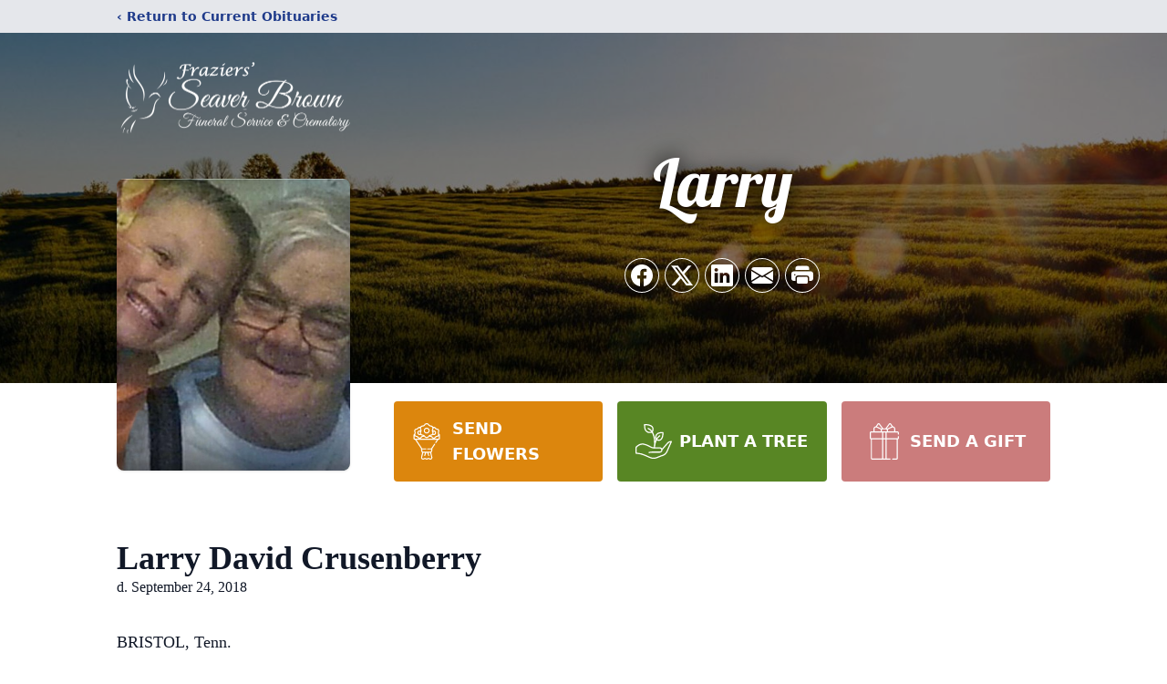

--- FILE ---
content_type: text/html; charset=UTF-8
request_url: https://www.seaverbrown.com/obituaries/larry-crusenberry
body_size: 15020
content:
<!DOCTYPE html>
<html lang="en">
<head>
    <title>Larry David Crusenberry Obituary September 24, 2018 - Seaver Brown Funeral Service</title>

    <script>window['translations'] = {"campaign":{"donation":"Donation","donations":"Donations","goal-met":"Goal Met!","donate-now":"Donate Now","name":"Your Name","email":"Your Email","anon":"Don\'t display my name publicly.","custom-tip":"Use a custom tip","custom-tip-no":"Do not use a custom tip","fee":"Donations have a <span class=\"font-bold\">0% platform fee<\/span> for families and funeral homes. This platform relies on donors like you to support our service and families in need. <span class=\"font-bold\">Tips do not go to the Funeral Home.<\/span>","donate":"Donate","complete":"Complete Donation","raised-1":"Raised of","raised-2":"goal","doing":"What is this thing doing right now?","error":"An error occurred loading the payment form. Please try again another time.","processed":"Your contribution has been processed and will be visible within a few minutes.","please-donate":"Please considering donating to help defray the costs of the services.","register-now":"Register Now","title":"Success!","obit-listing-title":"Crowdfunding Campaigns"},"classic":{"form-to-complete":"Complete the form below to get directions for the :service for :name.","receive-text":"You should be receiving a text shortly. Verify the phone number is correct.","receive-text-no-verify":"You should be receiving a text shortly.","now-registered":"You are now registered for this event.","no-services":"No services have been scheduled at this time.","post-thanks":"Thank you for your submission!","post-moderator":"Your entry is being reviewed by a moderator before it\'s added to the guestbook.","check-email":"Check Your Email","confirm-sub":"to confirm your subscription to receive updates about this obituary","photos":"Add Photos","event-reserved":"Tickets reserved, you will be contacted shortly."},"event":{"number":"Number in Party","no-reg":"No Registrations","processed":"RSVP Processed","close":"Close","complete":"Complete RSVP","full":"Event Full","registered":"You have been registered for this event.","intro":"Complete the form below to RSVP for the :service for :name","full-spaces":"There are not :num spaces available for this event.","full-capacity":"The event has reached capacity.","unavailable":"We\'re Currently Under Maintenance","unavailable-msg":"We\u2019re making improvements to our system and are unable to process requests at the moment, including RSVPs. Please check back later, and we appreciate your patience during this time. We apologize for the inconvenience."},"forms":{"submit":"Submit","first-name":"First Name","middle-name":"Middle Name","last-name":"Last Name","email":"Email","phone":"Phone Number","required":"Required"},"guestbook":{"guestbook":"Guestbook","submit":"Submit Post","light":"Light Candle","photos":"Add Photos","placeholder":"(optional) Leave a message to share your favorite memories and offer words of sympathy","placeholder-first":"(optional) Be the first to share your favorite memories and offer words of sympathy","select-photos":"Select Photos","up-to":"up to 10MB","your-name":"Your name","your-email":"(optional) Your email","subscribe":"Subscribe to this obituary\'s updates","thank":"Thank you for your submission!","review":"Your entry is being reviewed by a moderator before it\'s added to the guestbook.","check-email":"Check Your Email","preview":"Preview","confirm-sub":"to confirm your subscription to receive updates about this obituary","share":"Share this Memorial","unavailable":"Guestbook Posting Temporarily Unavailable","unavailable-msg":"We are currently making improvements to ensure the best experience. Please check back soon to share your heartfelt messages. We appreciate your understanding and patience.","name-long":"Your input seems longer than a typical name. Please share your condolence in the message field below."},"meta":{"opengraph-description":"View :name\'s obituary, find service dates, and sign the guestbook.","opengraph-description-flowers":"View :name\'s obituary, send flowers, find service dates, and sign the guestbook."},"obituaries":{"obituary":"Obituary","videos":"Videos","video":"Video","share":"Share","service":"Service","gallery":"Gallery","photo":"Photo","other":"Other","guestbook":"Guestbook","schedule-header":"Service Schedule","todays-services":"Today\'s Services","upcoming-services":"Upcoming Services","past-services":"Past Services","private-service":"Private Service","future-date-text":"Service will be held at a future date","phone-number":"Phone Number","directions":"Directions","send-directions":"Send Directions","text-directions":"Text Directions","get-directions":"Get Directions","plant-trees":"Plant Trees","plant-a-tree":"Plant A Tree","send-a-card":"Send a Card","send-a-gift":"Send a Gift","send-flowers":"Send Flowers","directions-info":"Enter your phone number above to have directions sent via text. Standard text messaging rates apply.","directions-info-1":"Enter your phone number above to have directions sent via text.","directions-info-2":"*Standard text messaging rates apply.","sympathy-gift-cta":"Send a Sympathy Gift","memorial-tree-cta":"Plant Memorial Trees","profile-photo":"Profile Photo","order-flowers":"Order Flowers","flowers-cta":"now for guaranteed delivery before :name\'s visitation","hand-delivered-florist":"Hand delivered by a local florist","send-sympathy-card":"Send a Sympathy Card","send-sympathy-gift":"Send a Sympathy Gift","donation-memory":"In memory of :name, please consider making a donation to one of the following charities","donation-memory-2":"Make a donation to one of the following charities in remembrance of :name","donation-memory-3":"Make a donation to <strong class=\"text-blue-500\">:charity<\/strong> in memory of :name","open":"Open","cemetery-information":"Cemetery Information","cemetery-deliver-flowers":"Deliver Flowers To The Cemetery","livestream":"Livestream","watch-livestream":"Watch Livestream","today":"Today","watch-now":"Watch Now","photo-gallery":"Photo Gallery","photo-gallery-life-of":"The Life of","photo-gallery-photos":"Photos","all-obituaries":"All Obituaries","all-obituaries-from":"All Obituaries from :name","emblem":"Emblem","cta-tree-sales":"To order <a onclick=\"gTukOutbound(\'memorial trees\', \':url\');\" class=\"text-blue-600 hover:text-blue-400 hover:underline\" href=\":url\" target=\"_blank\">memorial trees<\/a> in memory of :name, please visit our <a onclick=\"gTukOutbound(\'tree store\', \':url\');\" class=\"text-blue-600 hover:text-blue-400 hover:underline\" href=\":url\" target=\"_blank\">tree store<\/a>.","cta-flower-sales":"To send flowers to the family in memory of :name, please visit our <a onclick=\"gTukOutbound(\'flower store\', \':url\');\" class=\"text-blue-600 hover:text-blue-400 hover:underline\" href=\":url\" target=\"_blank\">flower store<\/a>.","cta-flower-tree-sales":"To order <a onclick=\"gTukOutbound(\'memorial trees\', \':tree_url\');\" class=\"text-blue-600 hover:text-blue-400 hover:underline\" href=\":tree_url\" target=\"_blank\">memorial trees<\/a> or send flowers to the family in memory of :name, please visit our <a onclick=\"gTukOutbound(\'flower store\', \':flower_url\');\" class=\"text-blue-600 hover:text-blue-400 hover:underline\" href=\":flower_url\" target=\"_blank\">flower store<\/a>.","add-to-calendar":"Add to Calendar","click-to-watch":"Click to watch","no-audio":"Your browser does not support the audio tag.","view-details":"View Details","return":"Return to Current Obituaries","captcha":"This site is protected by reCAPTCHA and the <br \/> Google <a href=\"https:\/\/policies.google.com\/privacy\" target=\"_blank\">Privacy Policy<\/a> and <a href=\"https:\/\/policies.google.com\/terms\" target=\"_blank\">Terms of Service<\/a> apply.","visits":"Visits","street-map":"Service map data &copy; <a href=\"https:\/\/www.openstreetmap.org\/copyright\">OpenStreetMap<\/a> contributors","donate-pledge":"Donate via Pledge","submitting":"Submitting","listen-to-obituary":"Listen to Obituary"},"pagination":{"previous":"&laquo; Pr\u00e9c\u00e9dent","next":"Suivant &raquo;"},"share":{"email-text":"Click the link below to view the obituary for :name","for":"Obituary for","copy-clip":"Copy to Clipboard","copy-link":"Copy Link","copied":"Copied","select":"Please select what you would like included for printing:","header":"Header","portrait-photo":"Portrait Photo","print":"Print","copy-mail":"Copy the text below and then paste that into your favorite email application","or":"OR","open-email":"Open In Email Client","email":"Email","select-print":"Please select what you would like included for printing","services":"Services"},"timezones":{"Hawaii (no DST)":"Hawaii (no DST)","Hawaii":"Hawaii","Alaska":"Alaska","Pacific":"Pacific","Mountain":"Mountain","Mountain (no DST)":"Mountain (no DST)","Central":"Central","Central (no DST)":"Central (no DST)","Eastern":"Eastern","Eastern (no DST)":"Eastern (no DST)","Atlantic":"Atlantic","Atlantic (no DST)":"Atlantic (no DST)","Newfoundland":"Newfoundland"},"validation":{"phone":"Please enter a valid phone number"}};</script>
    <script>
        window.locale = 'en-US';
        window.sentryRelease = '323aa290850ecc6128856dd5bc0528c6e41f73d5';
    </script>
            <!-- Google Tag Manager -->
    <script>(function(w,d,s,l,i){w[l]=w[l]||[];w[l].push({'gtm.start':
    new Date().getTime(),event:'gtm.js'});var f=d.getElementsByTagName(s)[0],
    j=d.createElement(s),dl=l!='dataLayer'?'&l='+l:'';j.async=true;j.src=
    'https://www.googletagmanager.com/gtm.js?id='+i+dl;f.parentNode.insertBefore(j,f);
    })(window,document,'script','dataLayer','GTM-PKTRPTC');
    </script>
    <!-- End Google Tag Manager -->
    
    
        <!-- Google Tag Manager -->
<script>(function(w,d,s,l,i){w[l]=w[l]||[];w[l].push({'gtm.start':
new Date().getTime(),event:'gtm.js'});var f=d.getElementsByTagName(s)[0],
j=d.createElement(s),dl=l!='dataLayer'?'&l='+l:'';j.async=true;j.src=
'https://www.googletagmanager.com/gtm.js?id='+i+dl;f.parentNode.insertBefore(j,f);
})(window,document,'script','dataLayer','GTM-PKTRPTC');</script>
<!-- End Google Tag Manager -->
    

    <meta charset="utf-8">
    <meta name="viewport" content="width=device-width, initial-scale=1">
    <meta name="csrf-token" content="4OLCDrBwRRsOMsUOp7hFpBa2KShbZjrRfNmpdJ6y">
    <meta name="description" content="BRISTOL, Tenn. Larry David Crusenberry, age 77, passed away Monday, September 24, 2018 at his home. Larry was a devoted husband, loving father, papaw and friend. He didn’t say a...">

    <meta property="og:image" content="https://cdn.tukioswebsites.com/social/facebook/fb_3/2733d1d5-d4ec-4003-8e45-1ff7643a37dc/79782e7dea9cbe5a9ac76a321760b5c6_2826740ab4e58dbafde71d95dc866089" />
    
    <meta property="og:image:width" content="1200" />
    <meta property="og:image:height" content="630" />

    <meta property="og:title" content="Larry David Crusenberry Obituary September 24, 2018 - Seaver Brown Funeral Service" />
    <meta property="og:type" content="article" />
    <meta property="og:url" content="https://www.seaverbrown.com/obituaries/larry-crusenberry" />
    <meta property="og:site_name" content="Seaver Brown Funeral Service" />
    <meta property="og:description" content="View Larry David Crusenberry&#039;s obituary, send flowers, find service dates, and sign the guestbook." />

    <meta name="twitter:card" content="summary">
    <meta property="twitter:domain" content="https://www.seaverbrown.com">
    <meta property="twitter:url" content="https://www.seaverbrown.com/obituaries/larry-crusenberry">
    <meta name="twitter:title" content="Larry David Crusenberry Obituary September 24, 2018 - Seaver Brown Funeral Service">
    <meta name="twitter:description" content="View Larry David Crusenberry&#039;s obituary, send flowers, find service dates, and sign the guestbook.">
    <meta name="twitter:image" content="https://cdn.tukioswebsites.com/051e6ff4-52a2-4c15-9e34-ad3b29196197/lg">

    <!-- Scripts -->

    <link rel="modulepreload" href="https://websites.tukios.com/build/assets/leaflet-DZZSH2QG.js" /><link rel="modulepreload" href="https://websites.tukios.com/build/assets/_commonjsHelpers-CD1fe4N9.js" /><link rel="modulepreload" href="https://websites.tukios.com/build/assets/_sentry-release-injection-file-7t2Cn7at.js" /><script type="module" src="https://websites.tukios.com/build/assets/leaflet-DZZSH2QG.js"></script>

    <script src="https://hello.pledge.to/assets/widget.js" id="plg-widget" async="async"></script>

    <link rel="canonical" href="https://www.seaverbrown.com/obituaries/larry-crusenberry" />

    <!-- Fonts -->
    <link rel="preconnect" href="https://fonts.googleapis.com">
    <link rel="preconnect" href="https://fonts.gstatic.com" crossorigin>
    <link href="https://fonts.googleapis.com/css2?family=Lobster&family=Roboto+Slab:wght@100;200;300&display=swap" rel="stylesheet">

    <!-- Styles -->
    <link rel="preload" as="style" href="https://websites.tukios.com/build/assets/app-BTX4L0Vy.css" /><link rel="stylesheet" href="https://websites.tukios.com/build/assets/app-BTX4L0Vy.css" />    <link rel="preload" as="style" href="https://websites.tukios.com/build/assets/gallery-D9srmEiI.css" /><link rel="stylesheet" href="https://websites.tukios.com/build/assets/gallery-D9srmEiI.css" />    <link rel="stylesheet" href="https://websites.tukios.com/vendor/leaflet/leaflet.css">

        <link rel="icon" type="image/x-icon" href="https://cdn.tukioswebsites.com/cfdcc784-2435-47b8-bd4b-e77bd7dd8cda/original">
    
    <script>
        var gck = '6LdBo1sjAAAAAJITIyS3r0yPu0YztrkHm4-3kWXZ'
        var websiteUrl = 'https://www.seaverbrown.com'
        var returnToObituariesUrl = 'https://www.seaverbrown.com/obituaries'

        function returnToObituaries(e) {
            if(document.referrer.includes(websiteUrl)) {
                history.back()
            }
            else {
                window.location.href = returnToObituariesUrl
            }
        }
    </script>

    <script type='application/ld+json'>
{
    "@context": "http:\/\/schema.org",
    "@type": "NewsArticle",
    "articleBody": "BRISTOL, Tenn.Larry David Crusenberry, age 77, passed away Monday, September 24, 2018 at his home.Larry was a devoted husband, loving father, papaw and friend. He didn't say a lot, but he was a giving man. Larry was a wonderful cook, a skill he utilized during his Navy days; and if he thought you were hungry, he'd fix you a meal, or give you the shirt off his back. He was proud of his country, loved his Lord and his family, especially his grandchildren, who were the lights of his life. Mr. Crusenberry will be missed.He was preceded in death by his wife, Phyllis Marie Rouse Crusenberry; and parents, Leo and June Crusenberry.Larry is survived by his daughter, Teena Counts and husband, Kevin of Bristol, Tenn.; son, Larry David Crusenberry, II and wife, Tessie of New Market, Tenn.; sisters, Karen Hicks of Jonesborough, Tenn., Aleta Crusenberry, Valerie Adams and husband, Doug, all of Pinehurst, Texas; brothers, Don Crusenberry and wife, Doris of Bristol, Tenn., Warren Lynn Crusenberry and wife, Sam of Bristol, Va., Johnny Crusenberry and wife, Judy, Kevin Crusenberry and wife, Susie all of Bristol, Tenn., three grandchildren, Casey, Rachael and Mathias; and several nieces and nephews.Special thanks to his Chemo-Nurse family at Johnston Memorial Hospital in Abingdon, Va.A private service will be officiated by Pastor Scott Price at a later time.To share memories of Larry David Crusenberry, please visit www.seaverbrown.com. Care for Larry's Family has been entrusted to Seaver-Brown Funeral Service and Crematory, 237 East Main Street, Marion VA 24354.",
    "articleSection": "Obituaries",
    "author": [
        {
            "@type": "Person",
            "name": "Seaver Brown Funeral Service"
        }
    ],
    "creator": "https:\/\/www.seaverbrown.com",
    "dateCreated": "2022-12-12T16:11:58.000000Z",
    "dateModified": "2022-12-12T16:11:58.000000Z",
    "datePublished": "2018-09-24T00:00:00.000000Z",
    "description": "BRISTOL, Tenn. Larry David Crusenberry, age 77, passed away Monday, September 24, 2018 at his home. Larry was a devoted husband, loving father, papaw and friend. He didn\u2019t say a...",
    "genre": "Obituary(Obit), Biography",
    "headline": "Larry David Crusenberry Obituary 2018 - Seaver Brown Funeral Service",
    "mainEntityOfPage": {
        "@type": "WebPage",
        "@id": "https:\/\/www.seaverbrown.com\/obituaries\/larry-crusenberry"
    },
    "publisher": {
        "@type": "Organization",
        "name": "Seaver Brown Funeral Service",
        "logo": {
            "@type": "ImageObject",
            "height": 309,
            "url": "https:\/\/cdn.tukioswebsites.com\/051e6ff4-52a2-4c15-9e34-ad3b29196197\/lg",
            "width": 265
        }
    },
    "url": "https:\/\/www.seaverbrown.com\/obituaries\/larry-crusenberry"
}</script>

    <link rel="modulepreload" href="https://websites.tukios.com/build/assets/alpine-Vv49hv2C.js" /><link rel="modulepreload" href="https://websites.tukios.com/build/assets/_sentry-release-injection-file-7t2Cn7at.js" /><script type="module" src="https://websites.tukios.com/build/assets/alpine-Vv49hv2C.js"></script></head>

<body>

        <!-- Google Tag Manager (noscript) -->
    <noscript><iframe src="https://www.googletagmanager.com/ns.html?id=GTM-PKTRPTC"
                      height="0" width="0" style="display:none;visibility:hidden"></iframe></noscript>
    <!-- End Google Tag Manager (noscript) -->

        <script>
        if (typeof gtmLegacy === 'undefined') {
            function gtmLegacy(event, data) {
                var gtmData = Object.assign(data, {'send_to': 'GTM-PKTRPTC', 'event': event});
                window.dataLayer.push(gtmData);
            }
        }

        if (typeof gTukOutbound === 'undefined') {
            function gTukOutbound(text, url) {
                gtmLegacy('click_url', {
                    'link' : {
                        'text': text,
                    },
                    'outbound': {
                        'url': url,
                    },
                });
            }
        }
        if (typeof gTukCta === 'undefined') {
            function gTukCta(name, type = 'button') {
                gtmLegacy('click_cta', {
                    'cta' : {
                        'name': name,
                        'type': type,
                    },
                });
            }
        }
        if (typeof gTukSocial === 'undefined') {
            function gTukSocial(network) {
                gtmLegacy('social_share', {
                    'social' : {
                        'network': network,
                    },
                });
            }
        }
        gtmLegacy('pageMetaData', {'page':{"next_of_kin":"","vendors":{"0":"Condolences","2":"Aftercare"},"ecom_types":["Flowers","Trees","Gifts"],"ecom_enabled":true,"syndication":false,"external_location_code":"146237","tukios_fhid":"978","days_to_first_service":0,"days_to_last_service":0,"days_active":2675,"days_since_zero":-2675,"service_count":1}});
    </script>
        <!-- Google Tag Manager (noscript) -->
<noscript><iframe src="https://www.googletagmanager.com/ns.html?id=GTM-PKTRPTC"
height="0" width="0" style="display:none;visibility:hidden"></iframe></noscript>
<!-- End Google Tag Manager (noscript) -->
        <div class="font-sans text-gray-900 antialiased w-full ">

                <!-- Top Menu Bar -->
        <div class="w-full bg-gray-200 p-2 text-sm shadow-lg">
            <div class="max-w-screen-lg m-auto  text-blue-900 flex justify-between">
                <a href='https://www.seaverbrown.com/obituaries' onclick="event.preventDefault(); returnToObituaries();" class="font-bold">
                    <span class="md:hidden block rounded-full bg-gray-100 w-6 h-6 flex items-center justify-center"><span>‹</span></span>
                    <span class="hidden md:inline">‹ Return to Current Obituaries</span>
                </a>
                            </div>
        </div>
        
                <!-- Cover Media (Photo or Video) -->
        <div class="w-full h-96 relative overflow-hidden">
            <div class="relative object-cover w-[100%] h-[100%] relative overflow-hidden">
            <img 
                class="w-full h-full object-cover min-h-full"
                src="https://cdn.tukioswebsites.com/05a9c72d-0dcb-45b7-baf9-eeb9fbe50c38/xl" 
                alt="Cover for Larry David Crusenberry's Obituary"
            />
                                                <div class="absolute inset-0 z-10 bg-black/50"></div>
                                    </div>
            </div>
        
        <!-- Obituary Section -->
        <div class="w-full p-6 xl:p-0 max-w-screen-lg m-auto lg:pt-8 relative z-20  -mt-96 ">
                        <!-- Funeral Home Logo -->
            <div class="flex-col lg:flex-row flex jusify-center lg:justify-between">
                <div class="flex flex-1 justify-center lg:justify-between">
                    <div class="text-3xl w-64 h-36 lg:h-32 content-center text-white pt-4">
                        <a href="https://www.seaverbrown.com/">
                                                        <img src="https://cdn.tukioswebsites.com/bb6eda22-70ce-436d-8209-f0c79f38ebe0/md" class="object-scale-down object-cover object-center h-full w-full" alt="Seaver Brown Funeral Service Logo" />
                                                    </a>
                    </div>
                </div>
            </div>
            
            <div class="flex lg:mt-8 mb-8 justify-center flex-col lg:flex-row">

        <!-- Profile Image -->
                        <div class="flex justify-center">
            <div class="w-64 h-80 rounded-lg grow-0 shrink-0 lg:mr-12 shadow">
                <img src="https://cdn.tukioswebsites.com/051e6ff4-52a2-4c15-9e34-ad3b29196197/lg" class="object-cover h-80 w-64 rounded-lg" alt="Larry David Crusenberry Profile Photo">
            </div>
        </div>
                
        <!-- Name and share links -->
        <div class="flex-1 mt-6 lg:-mt-8">
                        <div class="flex items-center flex-col justify-between text-gray-700 lg:text-white">
                <!-- Fancy Name -->
                <div class="relative">
                    <div class="relative z-20" style="text-shadow: #000 0px 0 25px;">
                        <div class="flex items-center mb-4 lg:mb-10">
                                                        <span class="text-5xl lg:text-7xl text-center name">Larry</span>
                                                    </div>
                    </div>
                </div>
                <!-- Share links -->
                                <div class="relative px-1 py-2">
                    <div class="relative z-30">
                        <script>
    var theGtukCta = window.gTukCta;
    function shareModals() {
        return {
            open: false,
            print: false,
            email: false,
            print_data: {
                guestbook: true,
                services: true,
                header: true,
                portrait: true,
            },
            button_text: "Copy to Clipboard",
            email_text: "Click the link below to view the obituary for Larry David Crusenberry\n\nhttps:\/\/www.seaverbrown.com\/obituaries\/larry-crusenberry",
            gTukCta() {
                theGtukCta();
            },
            copyToClipboard() {
                if (navigator.clipboard) {
                    navigator.clipboard.writeText(
                        this.email_text
                    ).then(() => {
                        this.button_text = 'Copied!'
                    });
                } else {

                }
            },
            mailto() {
                const subjectText = "Obituary for" + " " + "Larry David Crusenberry";
                const subject = encodeURIComponent(subjectText);
                const emailBody = encodeURIComponent(this.email_text);
                return 'mailto:?body=' + emailBody + '&subject=' + subject;
            },
            mobileShare() {
                if (navigator.share) {
                    navigator.share({
                        title: "Larry David Crusenberry",
                        url: "https:\/\/www.seaverbrown.com\/obituaries\/larry-crusenberry"
                    }).then(() => {
                        console.log('Thanks for sharing!');
                    })
                    .catch(console.error);
                } else {
                    // fallback
                }
            },
            openEmail() {
                this.open = true;
                this.print = false;
                this.email = true;
            },
            openPrint() {
                this.open = true;
                this.print = true;
                this.email = false;
            },
            close() {
                this.open = false;
                this.print = false;
                this.email = false;
            },
            closePrint () {
                document.body.removeChild(this.__container__);
            },
            setPrint () {
                this.contentWindow.__container__ = this;
                this.contentWindow.onbeforeunload = this.closePrint;
                this.contentWindow.onafterprint = this.closePrint;
                this.contentWindow.focus(); // Required for IE
                this.contentWindow.print();
            },
            printPage () {
                const oHideFrame = document.createElement("iframe");
                const urlPieces = [location.protocol, '//', location.host, location.pathname];
                let url = urlPieces.join('');

                let query = Object.fromEntries(
                    Object.entries(this.print_data).map(
                        ([k, v]) => [k, v ? 1 : 0]
                    )
                )
                query.print = 1
                query.readonly = 1

                url += '?' + new URLSearchParams(query).toString();

                oHideFrame.onload = this.setPrint;
                oHideFrame.style.position = "fixed";
                oHideFrame.style.right = "0";
                oHideFrame.style.bottom = "0";
                oHideFrame.style.width = "0";
                oHideFrame.style.height = "0";
                oHideFrame.style.border = "0";
                oHideFrame.src = url;
                document.body.appendChild(oHideFrame);
                this.gTukCta('share_print', 'button');
            }
        }
    }
</script>
<div x-data="shareModals" class="sm:hidden">
    <div class="flex justify-center">
        <a class="flex bg-blue-700 px-6 py-2 rounded text-white font-bold items-center" @click.prevent="mobileShare">
            <svg class="w-4 h-4 mr-2" xmlns="http://www.w3.org/2000/svg" width="16" height="16" fill="currentColor" class="bi bi-share" viewBox="0 0 16 16">
  <path d="M13.5 1a1.5 1.5 0 1 0 0 3 1.5 1.5 0 0 0 0-3M11 2.5a2.5 2.5 0 1 1 .603 1.628l-6.718 3.12a2.5 2.5 0 0 1 0 1.504l6.718 3.12a2.5 2.5 0 1 1-.488.876l-6.718-3.12a2.5 2.5 0 1 1 0-3.256l6.718-3.12A2.5 2.5 0 0 1 11 2.5m-8.5 4a1.5 1.5 0 1 0 0 3 1.5 1.5 0 0 0 0-3m11 5.5a1.5 1.5 0 1 0 0 3 1.5 1.5 0 0 0 0-3"/>
</svg> Share
        </a>
    </div>
</div>
<div x-data="shareModals" class="hidden sm:grid grid-cols-5 gap-2 h-9 relative" @keydown.escape="close">
            <a onclick="gTukSocial('facebook');" href="https://www.facebook.com/sharer.php?u=https%3A%2F%2Fwww.seaverbrown.com%2Fobituaries%2Flarry-crusenberry" target="_blank" class="rounded-full ring-1 ring-white w-9 h-9 bg-black/20 flex justify-center items-center hover:text-blue-400 hover:bg-white" aria-label="Share on Facebook">
            <svg class="w-6 h-6" xmlns="http://www.w3.org/2000/svg" width="16" height="16" fill="currentColor" class="bi bi-facebook" viewBox="0 0 16 16">
  <path d="M16 8.049c0-4.446-3.582-8.05-8-8.05C3.58 0-.002 3.603-.002 8.05c0 4.017 2.926 7.347 6.75 7.951v-5.625h-2.03V8.05H6.75V6.275c0-2.017 1.195-3.131 3.022-3.131.876 0 1.791.157 1.791.157v1.98h-1.009c-.993 0-1.303.621-1.303 1.258v1.51h2.218l-.354 2.326H9.25V16c3.824-.604 6.75-3.934 6.75-7.951"/>
</svg>        </a>
                <a onclick="gTukSocial('x');"  href="https://twitter.com/intent/tweet?url=https%3A%2F%2Fwww.seaverbrown.com%2Fobituaries%2Flarry-crusenberry" target="_blank" class="rounded-full ring-1 ring-white w-9 h-9 bg-black/20 flex justify-center items-center hover:text-blue-400 hover:bg-white" aria-label="Share on X">
            <svg class="w-6 h-6" xmlns="http://www.w3.org/2000/svg" width="16" height="16" fill="currentColor" class="bi bi-twitter-x" viewBox="0 0 16 16">
  <path d="M12.6.75h2.454l-5.36 6.142L16 15.25h-4.937l-3.867-5.07-4.425 5.07H.316l5.733-6.57L0 .75h5.063l3.495 4.633L12.601.75Zm-.86 13.028h1.36L4.323 2.145H2.865z"/>
</svg>        </a>
                <a onclick="gTukSocial('linkedin');"  href="https://www.linkedin.com/sharing/share-offsite/?url=https%3A%2F%2Fwww.seaverbrown.com%2Fobituaries%2Flarry-crusenberry" target="_blank" class="rounded-full ring-1 ring-white w-9 h-9 bg-black/20 flex justify-center items-center hover:text-blue-400 hover:bg-white" aria-label="Share on LinkedIn">
            <svg class="w-6 h-6" xmlns="http://www.w3.org/2000/svg" width="16" height="16" fill="currentColor" class="bi bi-linkedin" viewBox="0 0 16 16">
  <path d="M0 1.146C0 .513.526 0 1.175 0h13.65C15.474 0 16 .513 16 1.146v13.708c0 .633-.526 1.146-1.175 1.146H1.175C.526 16 0 15.487 0 14.854zm4.943 12.248V6.169H2.542v7.225zm-1.2-8.212c.837 0 1.358-.554 1.358-1.248-.015-.709-.52-1.248-1.342-1.248S2.4 3.226 2.4 3.934c0 .694.521 1.248 1.327 1.248zm4.908 8.212V9.359c0-.216.016-.432.08-.586.173-.431.568-.878 1.232-.878.869 0 1.216.662 1.216 1.634v3.865h2.401V9.25c0-2.22-1.184-3.252-2.764-3.252-1.274 0-1.845.7-2.165 1.193v.025h-.016l.016-.025V6.169h-2.4c.03.678 0 7.225 0 7.225z"/>
</svg>        </a>
                <a onclick="gTukSocial('email');" href="#" class="rounded-full ring-1 ring-white w-9 h-9 bg-black/20 flex justify-center items-center hover:text-blue-400 hover:bg-white" @click.prevent="openEmail" aria-label="Share via Email">
            <svg class="w-6 h-6" xmlns="http://www.w3.org/2000/svg" width="16" height="16" fill="currentColor" class="bi bi-envelope-fill" viewBox="0 0 16 16">
  <path d="M.05 3.555A2 2 0 0 1 2 2h12a2 2 0 0 1 1.95 1.555L8 8.414zM0 4.697v7.104l5.803-3.558zM6.761 8.83l-6.57 4.027A2 2 0 0 0 2 14h12a2 2 0 0 0 1.808-1.144l-6.57-4.027L8 9.586zm3.436-.586L16 11.801V4.697z"/>
</svg>        </a>
                <a href="#" class="rounded-full ring-1 ring-white w-9 h-9 bg-black/20 flex justify-center items-center hover:text-blue-400 hover:bg-white" @click.prevent="openPrint" aria-label="Print Obituary">
            <svg class="w-6 h-6" xmlns="http://www.w3.org/2000/svg" width="16" height="16" fill="currentColor" class="bi bi-printer-fill" viewBox="0 0 16 16">
  <path d="M5 1a2 2 0 0 0-2 2v1h10V3a2 2 0 0 0-2-2zm6 8H5a1 1 0 0 0-1 1v3a1 1 0 0 0 1 1h6a1 1 0 0 0 1-1v-3a1 1 0 0 0-1-1"/>
  <path d="M0 7a2 2 0 0 1 2-2h12a2 2 0 0 1 2 2v3a2 2 0 0 1-2 2h-1v-2a2 2 0 0 0-2-2H5a2 2 0 0 0-2 2v2H2a2 2 0 0 1-2-2zm2.5 1a.5.5 0 1 0 0-1 .5.5 0 0 0 0 1"/>
</svg>        </a>
    
    <!-- MODAL -->
    <div x-show="open" style="display: none" class="fixed z-50 inset-0 overflow-y-auto" aria-labelledby="modal-title" role="dialog" aria-modal="true">
        <div class="flex items-end justify-center min-h-screen pt-4 px-4 pb-20 text-center sm:block sm:p-0">
            <!--
            Background overlay, show/hide based on modal state.
            -->
            <div class="fixed inset-0 bg-gray-500/75 transition-opacity" aria-hidden="true"></div>

            <!-- This element is to trick the browser into centering the modal contents. -->
            <span class="hidden sm:inline-block sm:align-middle sm:h-screen" aria-hidden="true">&#8203;</span>

            <!--
            Modal panel, show/hide based on modal state.
            -->
            <div class="relative inline-block align-bottom bg-white rounded-lg text-left z-50 overflow-hidden shadow-xl transform transition-all sm:my-8 sm:align-middle sm:max-w-xl sm:w-full" @click.away="close">
                                <div>
                    <form x-show="print" method="get" action="" target="_blank" class="text-gray-700" >
                        <input type="hidden" name="readonly" value="1">
                        <input type="hidden" name="print" value="1">
                        <!-- Header -->
                        <div class="p-6 border-b border-gray-150 flex justify-between">
                            <div class="text-lg font-bold">Print</div>
                            <a class="cursor-pointer" @click.prevent="close"><svg class="w-6 h-6" xmlns="http://www.w3.org/2000/svg" width="16" height="16" fill="currentColor" class="bi bi-x" viewBox="0 0 16 16">
  <path d="M4.646 4.646a.5.5 0 0 1 .708 0L8 7.293l2.646-2.647a.5.5 0 0 1 .708.708L8.707 8l2.647 2.646a.5.5 0 0 1-.708.708L8 8.707l-2.646 2.647a.5.5 0 0 1-.708-.708L7.293 8 4.646 5.354a.5.5 0 0 1 0-.708"/>
</svg></a>
                        </div>
                        <!-- Main body of modal -->
                        <div class="p-6">
                            <p class="mb-4">Please select what you would like included for printing:</p>
                            <ul>
                                <li><input type="checkbox" name="header" value="1" x-model="print_data.header"> Header</li>
                                <li><input type="checkbox" name="portrait" value="1" x-model="print_data.portrait"> Portrait Photo</li>
                                <li><input type="checkbox" name="services" value="1" x-model="print_data.services"> Services</li>
                                <li><input type="checkbox" name="guestbook" value="1" x-model="print_data.guestbook"> Guestbook</li>
                            </ul>
                        </div>
                        <!-- Footer with buttons -->
                        <div class="p-6 border-t border-gray-150">
                            <button type="button" @click.prevent="printPage()" class="shadow-sm border border-transparent text-white bg-blue-600 hover:bg-blue-700 focus:ring-blue-500 px-4 py-2 text-sm rounded-md inline-flex items-center justify-center font-medium focus:outline-none focus:ring-2 focus:ring-offset-2">Print</button>
                        </div>
                    </form>
                </div>
                                                <div x-show="email" class="text-gray-700">
                    <!-- Header -->
                    <div class="p-6 border-b border-gray-150 flex justify-between">
                        <div class="text-lg font-bold">Email</div>
                        <a class="cursor-pointer" @click.prevent="close"><svg class="w-6 h-6" xmlns="http://www.w3.org/2000/svg" width="16" height="16" fill="currentColor" class="bi bi-x" viewBox="0 0 16 16">
  <path d="M4.646 4.646a.5.5 0 0 1 .708 0L8 7.293l2.646-2.647a.5.5 0 0 1 .708.708L8.707 8l2.647 2.646a.5.5 0 0 1-.708.708L8 8.707l-2.646 2.647a.5.5 0 0 1-.708-.708L7.293 8 4.646 5.354a.5.5 0 0 1 0-.708"/>
</svg></a>
                    </div>
                    <!-- Main body of modal -->
                    <div class="p-6">
                        <div class="flex justify-between mb-2">
                            <p class="text-sm">Copy the text below and then paste that into your favorite email application</p>
                            <button class="shadow-sm border border-gray-300 text-gray-700 bg-gray-100 hover:bg-gray-200 focus:ring-gray-500 px-4 py-1.5 text-xs rounded-md inline-flex items-center justify-center font-medium focus:outline-none focus:ring-2 focus:ring-offset-2" @click.prevent="copyToClipboard" x-text="button_text"></button>
                        </div>
                        <textarea disabled class="w-full border border-gray-200 rounded h-28 select-all text-sm" x-model="email_text"></textarea>
                        <p class="text-center text-xl font-bold my-4">OR</p>
                        <div class="text-center">
                            <a x-bind:href="mailto" target="_blank" class="inline-flex items-center px-4 py-2 bg-gray-800 border border-transparent rounded-md font-semibold text-xs text-white uppercase tracking-widest bg-blue-600 text-white hover:bg-blue-700">Open In Email Client</a>
                        </div>
                    </div>
                </div>
                            </div>
        </div>
    </div>
</div>
                    </div>
                </div>
                            </div>
            
                        <!-- Calls to action @ Desktop -->
            <div class="mt-10 lg:mt-28 relative grid md:grid-cols-3 gap-4 text-white hidden sm:grid">
                <!-- Flower Sales -->
                                    <a
                        onclick="gTukOutbound('Send Flowers', 'https://websites.tukios.com/orders/v2/flowers/2733d1d5-d4ec-4003-8e45-1ff7643a37dc');"
                        class="has-tooltip rounded p-4 flex items-center justify-center bg-cta-orange"
                                                    href="https://websites.tukios.com/orders/v2/flowers/2733d1d5-d4ec-4003-8e45-1ff7643a37dc"
                                                target="_blank"
                    >
                        <img src="https://websites.tukios.com/images/flower-cta.svg" class="w-10 h-10 mr-2" alt="Send Flowers" />
                        <div>
                            <p class="uppercase text-lg font-bold mb-0">Send Flowers</p>
                            
                        </div>
                                            </a>
                
                <!-- Tree Sales -->
                                <a
                    onclick="gTukOutbound('Plant A Tree', 'https://websites.tukios.com/o/v2/trees/2733d1d5-d4ec-4003-8e45-1ff7643a37dc');"
                    class="rounded has-tooltip p-4 flex items-center justify-center bg-cta-green"
                                            href="https://websites.tukios.com/o/v2/trees/2733d1d5-d4ec-4003-8e45-1ff7643a37dc"
                                        target="_blank">
                    <img src="https://websites.tukios.com/images/tree-cta.svg" class="w-10 h-10 mr-2" alt="Plant A Tree" />
                    <div>
                        <p class="uppercase text-lg font-bold">Plant A Tree</p>
                        
                    </div>
                                    </a>
                
                <!-- Sympathy Cards -->
                
                                <a onclick="gTukOutbound('Send a Gift', 'https://websites.tukios.com/orders/v2/send_with_love/2733d1d5-d4ec-4003-8e45-1ff7643a37dc');" class="rounded p-4 bg-cta-pink items-center justify-center flex" href="https://websites.tukios.com/orders/v2/send_with_love/2733d1d5-d4ec-4003-8e45-1ff7643a37dc" target="_blank">
                    <img src="https://websites.tukios.com/images/gift-cta.svg" class="w-10 h-10 mr-2" alt="Send a Gift" />
                    <div>
                        <p class="uppercase text-lg font-bold">Send a Gift</p>
                    </div>
                </a>
                            </div>
                    </div>
    </div>

    <div class="pb-12">

        <div class="pt-8 obituary-text font-serif">
            <h1 class="text-4xl font-bold">Larry David Crusenberry</h1>
            <div class="mb-8">
                <h2>d. September 24, 2018</h2>
                            </div>

            <div class="leading-8 text-lg mb-12 relative ">
                                                <div class="relative z-20">
                                        <div class="obituary-text-main">
                        <p>BRISTOL, Tenn.</p><p>Larry David Crusenberry, age 77, passed away Monday, September 24, 2018 at his home.</p><p>Larry was a devoted husband, loving father, papaw and friend. He didn&#8217;t say a lot, but he was a giving man. Larry was a wonderful cook, a skill he utilized during his Navy days; and if he thought you were hungry, he&#8217;d fix you a meal, or give you the shirt off his back. He was proud of his country, loved his Lord and his family, especially his grandchildren, who were the lights of his life. Mr. Crusenberry will be missed.</p><p>He was preceded in death by his wife, Phyllis Marie Rouse Crusenberry; and parents, Leo and June Crusenberry.</p><p>Larry is survived by his daughter, Teena Counts and husband, Kevin of Bristol, Tenn.; son, Larry David Crusenberry, II and wife, Tessie of New Market, Tenn.; sisters, Karen Hicks of Jonesborough, Tenn., Aleta Crusenberry, Valerie Adams and husband, Doug, all of Pinehurst, Texas; brothers, Don Crusenberry and wife, Doris of Bristol, Tenn., Warren Lynn Crusenberry and wife, Sam of Bristol, Va., Johnny Crusenberry and wife, Judy, Kevin Crusenberry and wife, Susie all of Bristol, Tenn., three grandchildren, Casey, Rachael and Mathias; and several nieces and nephews.</p><p>Special thanks to his Chemo-Nurse family at Johnston Memorial Hospital in Abingdon, Va.</p><p>A private service will be officiated by Pastor Scott Price at a later time.</p><p>To share memories of Larry David Crusenberry, please visit www.seaverbrown.com. Care for Larry&#8217;s Family has been entrusted to Seaver-Brown Funeral Service and Crematory, 237 East Main Street, Marion VA 24354.</p>
                    </div>

                                                                
                                        <div class="mt-10">
                        To order <a onclick="gTukOutbound('memorial trees', 'https://websites.tukios.com/o/v2/trees/2733d1d5-d4ec-4003-8e45-1ff7643a37dc');" class="text-blue-600 hover:text-blue-400 hover:underline" href="https://websites.tukios.com/o/v2/trees/2733d1d5-d4ec-4003-8e45-1ff7643a37dc" target="_blank">memorial trees</a> or send flowers to the family in memory of Larry David Crusenberry, please visit our <a onclick="gTukOutbound('flower store', 'https://websites.tukios.com/orders/v2/flowers/2733d1d5-d4ec-4003-8e45-1ff7643a37dc');" class="text-blue-600 hover:text-blue-400 hover:underline" href="https://websites.tukios.com/orders/v2/flowers/2733d1d5-d4ec-4003-8e45-1ff7643a37dc" target="_blank">flower store</a>.
                        </div>
                    
                    <!-- Treasured Memories -->
                    
                </div>
                                <div class="mt-10 relative z-50">
                                    </div>
                            </div>
        </div>

        
                    <!-- Calls to action @ Mobile -->
            <div class="mt-10 grid grid-cols-1 gap-4 text-white">
                                                <!-- Sympathy Gifts -->
                <div class="flex justify-center">
                    <a onclick="gTukOutbound('Send A Gift', 'https://websites.tukios.com/orders/v2/send_with_love/2733d1d5-d4ec-4003-8e45-1ff7643a37dc');" class="rounded p-4 bg-cta-pink flex items-center justify-center w-full sm:hidden" href="https://websites.tukios.com/orders/v2/send_with_love/2733d1d5-d4ec-4003-8e45-1ff7643a37dc" target="_blank">
                        <img src="https://websites.tukios.com/images/gift-cta.svg" class="w-10 h-10 mr-2" alt="Send a Gift" />
                        <div>
                            <p class="uppercase text-lg font-bold">Send a Gift</p>
                        </div>
                    </a>
                </div>
                            </div>
        
        <!-- Thumbies CTA Banner -->
            </div>


            
    
    
    
                    <div class="pb-12 relative z-10">
            <h2 class="text-4xl mb-4 text-center text-gray-700 font-medium">Service Schedule</h2>
            <script>
        function textDirectionsForm(service) {
            return {
                formData: {
                    method: 'text',
                    phone: '',
                    service_id: service
                },
                open: false,
                rsvpForm: false,
                directionsForm: false,
                rsvp() {
                    fetch('/organizations/978/events/event_id/register', {
                            method: 'POST',
                            headers: {
                                'Content-Type': 'application/json',
                                'X-CSRF-TOKEN': document.head.querySelector('meta[name=csrf-token]').content
                            },
                            body: JSON.stringify(this.formData)
                        })
                        .then(() => {
                            gTukCta('clicked_text_me_the_address_funeral_service', 'link');
                        })
                        .finally(() => {
                            this.open = false
                        })
                },
                sendDirections() {

                    var phoneError = document.getElementById('directions-error');
                    if (!phoneError) {
                        console.error('You need the #directions-error element');
                        return;
                    }
                    phoneError.classList.add('hidden');
                    fetch('/organizations/978/obituaries/1469197/directions', {
                            method: 'POST',
                            headers: {
                                'Content-Type': 'application/json',
                                'X-CSRF-TOKEN': '4OLCDrBwRRsOMsUOp7hFpBa2KShbZjrRfNmpdJ6y',
                                'Accept': 'application/json',
                            },
                            body: JSON.stringify(this.formData),
                        })
                        .then(async (res) => {

                            if (res.status === 422) {


                                var contentType = res.headers.get('Content-Type');

                                // Check if the Content-Type indicates JSON
                                if (contentType && contentType.toLowerCase().includes('json')) {
                                    phoneError.innerHTML = (await res.json()).message
                                } else {
                                    phoneError.innerHTML = await res.text();
                                }

                                phoneError.classList.remove('hidden');
                                return;
                            }
                            if (!res.ok) {
                                phoneError.innerHTML = 'Error!';
                                phoneError.classList.remove('hidden');
                                return;
                            }
                            phoneError.classList.add('hidden');
                            this.open = false;
                            gTukCta('clicked_text_me_the_address_funeral_service', 'link');
                        })
                        .catch((reason) => {
                            console.error(reason)
                        })
                }
            }
        }
    </script>

    <div>
        
        
                    <h2 class="text-2xl font-bold px-4 pt-4">Past Services</h2>
            <div class="flex flex-wrap">
                                    <div x-data="textDirectionsForm(1060163)" class="bg-white flex-grow items-stretch lg:mx-4 my-2 lg:my-4 relative overflow-hidden rounded p-4 border border-gray-200 shadow-md lg:shadow-2xl">
    <div class="flex items-stretch h-full md:space-x-4">

                <div class="w-40 h-40 bg-gray-100 grow-0 shrink-0 z-20 hidden md:block" id="map-1060163"></div>
        
        <div class="flex-1 w-auto lg:w-64 space-y-2 text-sm flex-col">
            <div class="">
                <h3 class="text-blue-900 text-xl leading-7 font-bold"></h3>

                <div class="flex mt-1">
                    <div class="flex-none w-10">
                        <div class="flex h-6 w-6 items-center justify-center rounded-full overflow-hidden bg-blue-100">
                                                            <svg class="w-4 h-4 text-blue-500" xmlns="http://www.w3.org/2000/svg" viewBox="0 0 24 24" fill="currentColor" aria-hidden="true" data-slot="icon">
  <path fill-rule="evenodd" d="M6.75 2.25A.75.75 0 0 1 7.5 3v1.5h9V3A.75.75 0 0 1 18 3v1.5h.75a3 3 0 0 1 3 3v11.25a3 3 0 0 1-3 3H5.25a3 3 0 0 1-3-3V7.5a3 3 0 0 1 3-3H6V3a.75.75 0 0 1 .75-.75Zm13.5 9a1.5 1.5 0 0 0-1.5-1.5H5.25a1.5 1.5 0 0 0-1.5 1.5v7.5a1.5 1.5 0 0 0 1.5 1.5h13.5a1.5 1.5 0 0 0 1.5-1.5v-7.5Z" clip-rule="evenodd"/>
</svg>                                                    </div>
                    </div>
                    <div class="flex-grow">
                                                    <p class="text-gray-900 font-medium"></p>
                                            </div>
                </div>

                <!--Private service, no guests please-->
                <div class="flex mt-1">
                    <div class="flex-none w-10">
                                                    <div class="flex h-6 w-6 items-center justify-center rounded-full overflow-hidden bg-blue-100">
                                <svg class="w-4 h-4 text-blue-500" xmlns="http://www.w3.org/2000/svg" viewBox="0 0 24 24" fill="currentColor" aria-hidden="true" data-slot="icon">
  <path fill-rule="evenodd" d="m11.54 22.351.07.04.028.016a.76.76 0 0 0 .723 0l.028-.015.071-.041a16.975 16.975 0 0 0 1.144-.742 19.58 19.58 0 0 0 2.683-2.282c1.944-1.99 3.963-4.98 3.963-8.827a8.25 8.25 0 0 0-16.5 0c0 3.846 2.02 6.837 3.963 8.827a19.58 19.58 0 0 0 2.682 2.282 16.975 16.975 0 0 0 1.145.742ZM12 13.5a3 3 0 1 0 0-6 3 3 0 0 0 0 6Z" clip-rule="evenodd"/>
</svg>                            </div>
                                            </div>
                    <div class="flex-grow">
                                                    <p class="text-gray-900 font-medium">Seaver-Brown Chapel</p>
                        
                        <p class="text-blue-500 md:text-gray-500">
                            <a href="https://www.google.com/maps/place/237+E+Main+St+Marion+VA+24354" target="_blank">
                                                                    237 E Main St,
                                
                                
                                                                    Marion,
                                
                                VA 24354
                            </a>
                        </p>
                    </div>
                </div>

                
                            </div>

                            <div class="flex w-full pb-2">
                    <div class="flex flex-1 h-10 pt-1">
                                                    <a
                                href="https://www.google.com/maps/place/237+E+Main+St+Marion+VA+24354"
                                target="_blank"
                                class="md:hidden flex-1 mr-2 bg-transparent border border-blue-500 text-blue-600 hover:bg-blue-600 hover:text-white focus:ring-white px-2 py-1.5 text-xs rounded-md inline-flex items-center justify-center font-medium focus:outline-none focus:ring-2 focus:ring-offset-2"
                            >
                                Get Directions
                            </a>
                                                                            <button @click.prevent="open = true" class="hidden mr-2 md:block flex-1 bg-transparent border border-blue-500 text-blue-600 hover:bg-blue-600 hover:text-white focus:ring-white px-2 py-1.5 text-xs rounded-md inline-flex items-center justify-center font-medium focus:outline-none focus:ring-2 focus:ring-offset-2">Text Directions</button>
                                                                                                    <a onclick="gTukOutbound('Send Flowers', 'https://websites.tukios.com/orders/v2/flowers/2733d1d5-d4ec-4003-8e45-1ff7643a37dc');" href="https://websites.tukios.com/orders/v2/flowers/2733d1d5-d4ec-4003-8e45-1ff7643a37dc" target="_blank" class="flex-1 bg-transparent border border-cta-orange text-cta-orange hover:bg-cta-orange hover:text-white focus:ring-white px-2 py-1.5 text-xs rounded-md inline-flex items-center justify-center text-center font-medium focus:outline-none focus:ring-2 focus:ring-offset-2">Send Flowers</a>
                                            </div>

                </div>

                                    </div>
    </div>

    <div x-cloak x-show="open" x-transition:enter="transform transition ease-in-out duration-500 sm:duration-200" x-transition:enter-start="translate-x-full" x-transition:enter-end="translate-x-0" x-transition:leave="transform transition ease-in-out duration-500 sm:duration-200" x-transition:leave-start="translate-x-0" x-transition:leave-end="translate-x-full" class="absolute inset-y-0 w-full h-full bg-gradient-to-b z-50 right-0 from-blue-400 to-indigo-700">
        <button class="absolute right-1 top-1 text-white p-2" @click="open = false">&times;</button>
        <form class="p-8 h-full text-white flex items-center" @submit.prevent="sendDirections">
            <div class="w-full flex flex-col items-center">
                <label class="w-full text-sm font-medium">Phone Number</label>
                <input class="w-full border rounded-md border-white mb-3 text-gray-700" type="text" x-model="formData.phone"
                       name="phone"
                       x-mask="(999) 999-9999"
                       placeholder="(123) 456-7890"
                       required
                />
                <div class="flex justify-center mb-3">
                    <button type="submit" class="bg-transparent border border-white hover:bg-white hover:text-blue-600 focus:ring-white px-4 py-2 text-sm rounded-md inline-flex items-center justify-center font-medium focus:outline-none focus:ring-2 focus:ring-offset-2">Send Directions</button>
                </div>
                <div id="directions-error" class="hidden text-xs w-full p-1 bg-red-50 rounded-md z-50 relative text-red-800"></div>
                <p class="text-xs">Enter your phone number above to have directions sent via text. Standard text messaging rates apply.</p>
            </div>
        </form>
    </div>
</div>
                            </div>
            </div>

            </div>

            
                    </div>

                    <div class="bg-gray-100 shadow-inner p-6 py-12 mt-10">
                                    <div class="w-full max-w-screen-lg m-auto" id="tukios-obituary-book"></div>
                
                                    <h2 class="app-title text-4xl mb-6 text-center text-gray-700">Guestbook</h2>
                    <div class="w-full max-w-screen-lg m-auto" id="tukios-obituary-guestbook" data-disable-posts="false"></div>
                
                
                                    <div class="pb-2">
                        <p class="text-sm text-gray-400 text-center mt-2">Visits: 31</p>
                    </div>
                
                <p class="text-xs text-gray-400 text-center mt-4 mb-4">This site is protected by reCAPTCHA and the <br /> Google <a href="https://policies.google.com/privacy" target="_blank">Privacy Policy</a> and <a href="https://policies.google.com/terms" target="_blank">Terms of Service</a> apply.</p>
                <p class="text-xs text-gray-400 text-center">Service map data &copy; <a href="https://www.openstreetmap.org/copyright">OpenStreetMap</a> contributors</p>
            </div>

            
            <div class="fixed z-50 bottom-0 w-full h-24 bg-gradient-to-b from-gray-200 to-gray-100 shadow-inner sm:hidden p-4 flex text-white flex space-x-4">

            
                        <a onclick="gTukOutbound('Send Flowers', 'https://websites.tukios.com/orders/v2/flowers/2733d1d5-d4ec-4003-8e45-1ff7643a37dc');" class="has-tooltip relative flex flex-1 rounded p-4  items-center justify-center bg-cta-orange"
                                    href="https://websites.tukios.com/orders/v2/flowers/2733d1d5-d4ec-4003-8e45-1ff7643a37dc"
                                target="_blank"
                >
                <img src="https://websites.tukios.com/images/flower-cta.svg" class="w-10 h-10 mr-2" alt="Send Flowers" />
                <p class="uppercase text-sm sm:text-base font-bold leading-tight">Send Flowers</p>
                            </a>
            
                        <a onclick="gTukOutbound('Plant A Tree', 'https://websites.tukios.com/o/v2/trees/2733d1d5-d4ec-4003-8e45-1ff7643a37dc');" class="has-tooltip relative flex flex-1 rounded p-4 bg-cta-green items-center justify-center bg-cta-green"
                                    href="https://websites.tukios.com/o/v2/trees/2733d1d5-d4ec-4003-8e45-1ff7643a37dc"
                                target="_blank">
                <img src="https://websites.tukios.com/images/tree-cta.svg" class="w-10 h-10 mr-2" alt="Plant A Tree" />
                <p class="uppercase text-sm sm:text-base font-bold leading-tight">Plant A Tree</p>
                            </a>
            
            
            
            </div>
            </div>

    <div id="tukios-obituary-app" data-obituary-id="2733d1d5-d4ec-4003-8e45-1ff7643a37dc" data-organization-id="0928b230-4ca1-47f4-a294-37a14926db71"></div>

    <link rel="preload" as="style" href="https://websites.tukios.com/build/assets/skeleton-BNBOsyPR.css" /><link rel="preload" as="style" href="https://websites.tukios.com/build/assets/sentry-config-CiMw-LYB.css" /><link rel="modulepreload" href="https://websites.tukios.com/build/assets/index-DRWzhw7z.js" /><link rel="modulepreload" href="https://websites.tukios.com/build/assets/index-B0sxbiGX.js" /><link rel="modulepreload" href="https://websites.tukios.com/build/assets/skeleton-CmMW6Mgs.js" /><link rel="modulepreload" href="https://websites.tukios.com/build/assets/FlipBookPage-DlfpZ6xa.js" /><link rel="modulepreload" href="https://websites.tukios.com/build/assets/_sentry-release-injection-file-7t2Cn7at.js" /><link rel="modulepreload" href="https://websites.tukios.com/build/assets/sentry-config-BUFe6j6E.js" /><link rel="modulepreload" href="https://websites.tukios.com/build/assets/Notice-CMSfQt5T.js" /><link rel="modulepreload" href="https://websites.tukios.com/build/assets/Input-NMDcdcwY.js" /><link rel="modulepreload" href="https://websites.tukios.com/build/assets/index-BYtrQA3x.js" /><link rel="modulepreload" href="https://websites.tukios.com/build/assets/overlay-BotJ0rkR.js" /><link rel="modulepreload" href="https://websites.tukios.com/build/assets/PulseLoader-mqQbBqRP.js" /><link rel="modulepreload" href="https://websites.tukios.com/build/assets/index-C9egaozx.js" /><link rel="modulepreload" href="https://websites.tukios.com/build/assets/react-router-dom-h-jBBcHa.js" /><link rel="modulepreload" href="https://websites.tukios.com/build/assets/index-DCdUi7jL.js" /><link rel="modulepreload" href="https://websites.tukios.com/build/assets/_commonjsHelpers-CD1fe4N9.js" /><link rel="modulepreload" href="https://websites.tukios.com/build/assets/FlipBook-e8Kg8fpU.js" /><link rel="modulepreload" href="https://websites.tukios.com/build/assets/BookCoverImage-CQwM7vE1.js" /><link rel="modulepreload" href="https://websites.tukios.com/build/assets/ErrorBoundary-D0QTqP2r.js" /><link rel="modulepreload" href="https://websites.tukios.com/build/assets/isSymbol-D-7syX3D.js" /><link rel="modulepreload" href="https://websites.tukios.com/build/assets/iconBase-DnbVp43i.js" /><link rel="modulepreload" href="https://websites.tukios.com/build/assets/index.esm-DHRatxpj.js" /><link rel="modulepreload" href="https://websites.tukios.com/build/assets/ProgressBar-BrHrfH4n.js" /><link rel="modulepreload" href="https://websites.tukios.com/build/assets/index.esm-QrJTi8e0.js" /><link rel="stylesheet" href="https://websites.tukios.com/build/assets/skeleton-BNBOsyPR.css" /><link rel="stylesheet" href="https://websites.tukios.com/build/assets/sentry-config-CiMw-LYB.css" /><script type="module" src="https://websites.tukios.com/build/assets/index-DRWzhw7z.js"></script>    <link rel="preload" as="style" href="https://websites.tukios.com/build/assets/skeleton-BNBOsyPR.css" /><link rel="modulepreload" href="https://websites.tukios.com/build/assets/index-Cmi1iQbY.js" /><link rel="modulepreload" href="https://websites.tukios.com/build/assets/index-B0sxbiGX.js" /><link rel="modulepreload" href="https://websites.tukios.com/build/assets/skeleton-CmMW6Mgs.js" /><link rel="modulepreload" href="https://websites.tukios.com/build/assets/_sentry-release-injection-file-7t2Cn7at.js" /><link rel="modulepreload" href="https://websites.tukios.com/build/assets/ErrorBoundary-D0QTqP2r.js" /><link rel="modulepreload" href="https://websites.tukios.com/build/assets/Notice-CMSfQt5T.js" /><link rel="modulepreload" href="https://websites.tukios.com/build/assets/Button-BcpylHBW.js" /><link rel="modulepreload" href="https://websites.tukios.com/build/assets/Input-NMDcdcwY.js" /><link rel="modulepreload" href="https://websites.tukios.com/build/assets/Select-BFjI50e2.js" /><link rel="modulepreload" href="https://websites.tukios.com/build/assets/index-DCdUi7jL.js" /><link rel="modulepreload" href="https://websites.tukios.com/build/assets/PulseLoader-mqQbBqRP.js" /><link rel="modulepreload" href="https://websites.tukios.com/build/assets/_commonjsHelpers-CD1fe4N9.js" /><link rel="modulepreload" href="https://websites.tukios.com/build/assets/react-router-dom-h-jBBcHa.js" /><link rel="stylesheet" href="https://websites.tukios.com/build/assets/skeleton-BNBOsyPR.css" /><script type="module" src="https://websites.tukios.com/build/assets/index-Cmi1iQbY.js"></script>
    <!-- Tracker -->
    <script type="text/javascript">
        const obituaryUuid = '2733d1d5-d4ec-4003-8e45-1ff7643a37dc'
        const url = 'https://websites.tukios.com/track-obituary'

        setTimeout(() => {
            try {
                if (navigator.cookieEnabled && !window.localStorage.getItem(obituaryUuid)) {
                    fetch(url, {
                        method: 'POST',
                        headers: {
                            'Content-Type': 'application/json',
                            'X-CSRF-TOKEN': document.head.querySelector('meta[name=csrf-token]').content
                        },
                        body: JSON.stringify({
                            obituary_uuid: obituaryUuid
                        })
                    })
                    .then(response => {
                        if (response.status == 200) {
                            window.localStorage.setItem(obituaryUuid, 1)
                        }
                    })
                }
            } catch(error) {
                console.error(error)
            }
        }, 10000)

    </script>

    
    <script type="module">
    window.addEventListener('load', function() {
                window.AddServiceMaps([{"lat":36.8345491,"lng":-81.5167395,"id":1060163}]);
            });
</script>
    <link rel="modulepreload" href="https://websites.tukios.com/build/assets/tts-CdpnhJRx.js" /><link rel="modulepreload" href="https://websites.tukios.com/build/assets/_sentry-release-injection-file-7t2Cn7at.js" /><script type="module" src="https://websites.tukios.com/build/assets/tts-CdpnhJRx.js"></script></body>
</html>


--- FILE ---
content_type: text/html; charset=utf-8
request_url: https://www.google.com/recaptcha/enterprise/anchor?ar=1&k=6LdBo1sjAAAAAJITIyS3r0yPu0YztrkHm4-3kWXZ&co=aHR0cHM6Ly93d3cuc2VhdmVyYnJvd24uY29tOjQ0Mw..&hl=en&type=image&v=PoyoqOPhxBO7pBk68S4YbpHZ&theme=light&size=invisible&badge=bottomright&anchor-ms=20000&execute-ms=30000&cb=8rh2ry5qqch5
body_size: 48399
content:
<!DOCTYPE HTML><html dir="ltr" lang="en"><head><meta http-equiv="Content-Type" content="text/html; charset=UTF-8">
<meta http-equiv="X-UA-Compatible" content="IE=edge">
<title>reCAPTCHA</title>
<style type="text/css">
/* cyrillic-ext */
@font-face {
  font-family: 'Roboto';
  font-style: normal;
  font-weight: 400;
  font-stretch: 100%;
  src: url(//fonts.gstatic.com/s/roboto/v48/KFO7CnqEu92Fr1ME7kSn66aGLdTylUAMa3GUBHMdazTgWw.woff2) format('woff2');
  unicode-range: U+0460-052F, U+1C80-1C8A, U+20B4, U+2DE0-2DFF, U+A640-A69F, U+FE2E-FE2F;
}
/* cyrillic */
@font-face {
  font-family: 'Roboto';
  font-style: normal;
  font-weight: 400;
  font-stretch: 100%;
  src: url(//fonts.gstatic.com/s/roboto/v48/KFO7CnqEu92Fr1ME7kSn66aGLdTylUAMa3iUBHMdazTgWw.woff2) format('woff2');
  unicode-range: U+0301, U+0400-045F, U+0490-0491, U+04B0-04B1, U+2116;
}
/* greek-ext */
@font-face {
  font-family: 'Roboto';
  font-style: normal;
  font-weight: 400;
  font-stretch: 100%;
  src: url(//fonts.gstatic.com/s/roboto/v48/KFO7CnqEu92Fr1ME7kSn66aGLdTylUAMa3CUBHMdazTgWw.woff2) format('woff2');
  unicode-range: U+1F00-1FFF;
}
/* greek */
@font-face {
  font-family: 'Roboto';
  font-style: normal;
  font-weight: 400;
  font-stretch: 100%;
  src: url(//fonts.gstatic.com/s/roboto/v48/KFO7CnqEu92Fr1ME7kSn66aGLdTylUAMa3-UBHMdazTgWw.woff2) format('woff2');
  unicode-range: U+0370-0377, U+037A-037F, U+0384-038A, U+038C, U+038E-03A1, U+03A3-03FF;
}
/* math */
@font-face {
  font-family: 'Roboto';
  font-style: normal;
  font-weight: 400;
  font-stretch: 100%;
  src: url(//fonts.gstatic.com/s/roboto/v48/KFO7CnqEu92Fr1ME7kSn66aGLdTylUAMawCUBHMdazTgWw.woff2) format('woff2');
  unicode-range: U+0302-0303, U+0305, U+0307-0308, U+0310, U+0312, U+0315, U+031A, U+0326-0327, U+032C, U+032F-0330, U+0332-0333, U+0338, U+033A, U+0346, U+034D, U+0391-03A1, U+03A3-03A9, U+03B1-03C9, U+03D1, U+03D5-03D6, U+03F0-03F1, U+03F4-03F5, U+2016-2017, U+2034-2038, U+203C, U+2040, U+2043, U+2047, U+2050, U+2057, U+205F, U+2070-2071, U+2074-208E, U+2090-209C, U+20D0-20DC, U+20E1, U+20E5-20EF, U+2100-2112, U+2114-2115, U+2117-2121, U+2123-214F, U+2190, U+2192, U+2194-21AE, U+21B0-21E5, U+21F1-21F2, U+21F4-2211, U+2213-2214, U+2216-22FF, U+2308-230B, U+2310, U+2319, U+231C-2321, U+2336-237A, U+237C, U+2395, U+239B-23B7, U+23D0, U+23DC-23E1, U+2474-2475, U+25AF, U+25B3, U+25B7, U+25BD, U+25C1, U+25CA, U+25CC, U+25FB, U+266D-266F, U+27C0-27FF, U+2900-2AFF, U+2B0E-2B11, U+2B30-2B4C, U+2BFE, U+3030, U+FF5B, U+FF5D, U+1D400-1D7FF, U+1EE00-1EEFF;
}
/* symbols */
@font-face {
  font-family: 'Roboto';
  font-style: normal;
  font-weight: 400;
  font-stretch: 100%;
  src: url(//fonts.gstatic.com/s/roboto/v48/KFO7CnqEu92Fr1ME7kSn66aGLdTylUAMaxKUBHMdazTgWw.woff2) format('woff2');
  unicode-range: U+0001-000C, U+000E-001F, U+007F-009F, U+20DD-20E0, U+20E2-20E4, U+2150-218F, U+2190, U+2192, U+2194-2199, U+21AF, U+21E6-21F0, U+21F3, U+2218-2219, U+2299, U+22C4-22C6, U+2300-243F, U+2440-244A, U+2460-24FF, U+25A0-27BF, U+2800-28FF, U+2921-2922, U+2981, U+29BF, U+29EB, U+2B00-2BFF, U+4DC0-4DFF, U+FFF9-FFFB, U+10140-1018E, U+10190-1019C, U+101A0, U+101D0-101FD, U+102E0-102FB, U+10E60-10E7E, U+1D2C0-1D2D3, U+1D2E0-1D37F, U+1F000-1F0FF, U+1F100-1F1AD, U+1F1E6-1F1FF, U+1F30D-1F30F, U+1F315, U+1F31C, U+1F31E, U+1F320-1F32C, U+1F336, U+1F378, U+1F37D, U+1F382, U+1F393-1F39F, U+1F3A7-1F3A8, U+1F3AC-1F3AF, U+1F3C2, U+1F3C4-1F3C6, U+1F3CA-1F3CE, U+1F3D4-1F3E0, U+1F3ED, U+1F3F1-1F3F3, U+1F3F5-1F3F7, U+1F408, U+1F415, U+1F41F, U+1F426, U+1F43F, U+1F441-1F442, U+1F444, U+1F446-1F449, U+1F44C-1F44E, U+1F453, U+1F46A, U+1F47D, U+1F4A3, U+1F4B0, U+1F4B3, U+1F4B9, U+1F4BB, U+1F4BF, U+1F4C8-1F4CB, U+1F4D6, U+1F4DA, U+1F4DF, U+1F4E3-1F4E6, U+1F4EA-1F4ED, U+1F4F7, U+1F4F9-1F4FB, U+1F4FD-1F4FE, U+1F503, U+1F507-1F50B, U+1F50D, U+1F512-1F513, U+1F53E-1F54A, U+1F54F-1F5FA, U+1F610, U+1F650-1F67F, U+1F687, U+1F68D, U+1F691, U+1F694, U+1F698, U+1F6AD, U+1F6B2, U+1F6B9-1F6BA, U+1F6BC, U+1F6C6-1F6CF, U+1F6D3-1F6D7, U+1F6E0-1F6EA, U+1F6F0-1F6F3, U+1F6F7-1F6FC, U+1F700-1F7FF, U+1F800-1F80B, U+1F810-1F847, U+1F850-1F859, U+1F860-1F887, U+1F890-1F8AD, U+1F8B0-1F8BB, U+1F8C0-1F8C1, U+1F900-1F90B, U+1F93B, U+1F946, U+1F984, U+1F996, U+1F9E9, U+1FA00-1FA6F, U+1FA70-1FA7C, U+1FA80-1FA89, U+1FA8F-1FAC6, U+1FACE-1FADC, U+1FADF-1FAE9, U+1FAF0-1FAF8, U+1FB00-1FBFF;
}
/* vietnamese */
@font-face {
  font-family: 'Roboto';
  font-style: normal;
  font-weight: 400;
  font-stretch: 100%;
  src: url(//fonts.gstatic.com/s/roboto/v48/KFO7CnqEu92Fr1ME7kSn66aGLdTylUAMa3OUBHMdazTgWw.woff2) format('woff2');
  unicode-range: U+0102-0103, U+0110-0111, U+0128-0129, U+0168-0169, U+01A0-01A1, U+01AF-01B0, U+0300-0301, U+0303-0304, U+0308-0309, U+0323, U+0329, U+1EA0-1EF9, U+20AB;
}
/* latin-ext */
@font-face {
  font-family: 'Roboto';
  font-style: normal;
  font-weight: 400;
  font-stretch: 100%;
  src: url(//fonts.gstatic.com/s/roboto/v48/KFO7CnqEu92Fr1ME7kSn66aGLdTylUAMa3KUBHMdazTgWw.woff2) format('woff2');
  unicode-range: U+0100-02BA, U+02BD-02C5, U+02C7-02CC, U+02CE-02D7, U+02DD-02FF, U+0304, U+0308, U+0329, U+1D00-1DBF, U+1E00-1E9F, U+1EF2-1EFF, U+2020, U+20A0-20AB, U+20AD-20C0, U+2113, U+2C60-2C7F, U+A720-A7FF;
}
/* latin */
@font-face {
  font-family: 'Roboto';
  font-style: normal;
  font-weight: 400;
  font-stretch: 100%;
  src: url(//fonts.gstatic.com/s/roboto/v48/KFO7CnqEu92Fr1ME7kSn66aGLdTylUAMa3yUBHMdazQ.woff2) format('woff2');
  unicode-range: U+0000-00FF, U+0131, U+0152-0153, U+02BB-02BC, U+02C6, U+02DA, U+02DC, U+0304, U+0308, U+0329, U+2000-206F, U+20AC, U+2122, U+2191, U+2193, U+2212, U+2215, U+FEFF, U+FFFD;
}
/* cyrillic-ext */
@font-face {
  font-family: 'Roboto';
  font-style: normal;
  font-weight: 500;
  font-stretch: 100%;
  src: url(//fonts.gstatic.com/s/roboto/v48/KFO7CnqEu92Fr1ME7kSn66aGLdTylUAMa3GUBHMdazTgWw.woff2) format('woff2');
  unicode-range: U+0460-052F, U+1C80-1C8A, U+20B4, U+2DE0-2DFF, U+A640-A69F, U+FE2E-FE2F;
}
/* cyrillic */
@font-face {
  font-family: 'Roboto';
  font-style: normal;
  font-weight: 500;
  font-stretch: 100%;
  src: url(//fonts.gstatic.com/s/roboto/v48/KFO7CnqEu92Fr1ME7kSn66aGLdTylUAMa3iUBHMdazTgWw.woff2) format('woff2');
  unicode-range: U+0301, U+0400-045F, U+0490-0491, U+04B0-04B1, U+2116;
}
/* greek-ext */
@font-face {
  font-family: 'Roboto';
  font-style: normal;
  font-weight: 500;
  font-stretch: 100%;
  src: url(//fonts.gstatic.com/s/roboto/v48/KFO7CnqEu92Fr1ME7kSn66aGLdTylUAMa3CUBHMdazTgWw.woff2) format('woff2');
  unicode-range: U+1F00-1FFF;
}
/* greek */
@font-face {
  font-family: 'Roboto';
  font-style: normal;
  font-weight: 500;
  font-stretch: 100%;
  src: url(//fonts.gstatic.com/s/roboto/v48/KFO7CnqEu92Fr1ME7kSn66aGLdTylUAMa3-UBHMdazTgWw.woff2) format('woff2');
  unicode-range: U+0370-0377, U+037A-037F, U+0384-038A, U+038C, U+038E-03A1, U+03A3-03FF;
}
/* math */
@font-face {
  font-family: 'Roboto';
  font-style: normal;
  font-weight: 500;
  font-stretch: 100%;
  src: url(//fonts.gstatic.com/s/roboto/v48/KFO7CnqEu92Fr1ME7kSn66aGLdTylUAMawCUBHMdazTgWw.woff2) format('woff2');
  unicode-range: U+0302-0303, U+0305, U+0307-0308, U+0310, U+0312, U+0315, U+031A, U+0326-0327, U+032C, U+032F-0330, U+0332-0333, U+0338, U+033A, U+0346, U+034D, U+0391-03A1, U+03A3-03A9, U+03B1-03C9, U+03D1, U+03D5-03D6, U+03F0-03F1, U+03F4-03F5, U+2016-2017, U+2034-2038, U+203C, U+2040, U+2043, U+2047, U+2050, U+2057, U+205F, U+2070-2071, U+2074-208E, U+2090-209C, U+20D0-20DC, U+20E1, U+20E5-20EF, U+2100-2112, U+2114-2115, U+2117-2121, U+2123-214F, U+2190, U+2192, U+2194-21AE, U+21B0-21E5, U+21F1-21F2, U+21F4-2211, U+2213-2214, U+2216-22FF, U+2308-230B, U+2310, U+2319, U+231C-2321, U+2336-237A, U+237C, U+2395, U+239B-23B7, U+23D0, U+23DC-23E1, U+2474-2475, U+25AF, U+25B3, U+25B7, U+25BD, U+25C1, U+25CA, U+25CC, U+25FB, U+266D-266F, U+27C0-27FF, U+2900-2AFF, U+2B0E-2B11, U+2B30-2B4C, U+2BFE, U+3030, U+FF5B, U+FF5D, U+1D400-1D7FF, U+1EE00-1EEFF;
}
/* symbols */
@font-face {
  font-family: 'Roboto';
  font-style: normal;
  font-weight: 500;
  font-stretch: 100%;
  src: url(//fonts.gstatic.com/s/roboto/v48/KFO7CnqEu92Fr1ME7kSn66aGLdTylUAMaxKUBHMdazTgWw.woff2) format('woff2');
  unicode-range: U+0001-000C, U+000E-001F, U+007F-009F, U+20DD-20E0, U+20E2-20E4, U+2150-218F, U+2190, U+2192, U+2194-2199, U+21AF, U+21E6-21F0, U+21F3, U+2218-2219, U+2299, U+22C4-22C6, U+2300-243F, U+2440-244A, U+2460-24FF, U+25A0-27BF, U+2800-28FF, U+2921-2922, U+2981, U+29BF, U+29EB, U+2B00-2BFF, U+4DC0-4DFF, U+FFF9-FFFB, U+10140-1018E, U+10190-1019C, U+101A0, U+101D0-101FD, U+102E0-102FB, U+10E60-10E7E, U+1D2C0-1D2D3, U+1D2E0-1D37F, U+1F000-1F0FF, U+1F100-1F1AD, U+1F1E6-1F1FF, U+1F30D-1F30F, U+1F315, U+1F31C, U+1F31E, U+1F320-1F32C, U+1F336, U+1F378, U+1F37D, U+1F382, U+1F393-1F39F, U+1F3A7-1F3A8, U+1F3AC-1F3AF, U+1F3C2, U+1F3C4-1F3C6, U+1F3CA-1F3CE, U+1F3D4-1F3E0, U+1F3ED, U+1F3F1-1F3F3, U+1F3F5-1F3F7, U+1F408, U+1F415, U+1F41F, U+1F426, U+1F43F, U+1F441-1F442, U+1F444, U+1F446-1F449, U+1F44C-1F44E, U+1F453, U+1F46A, U+1F47D, U+1F4A3, U+1F4B0, U+1F4B3, U+1F4B9, U+1F4BB, U+1F4BF, U+1F4C8-1F4CB, U+1F4D6, U+1F4DA, U+1F4DF, U+1F4E3-1F4E6, U+1F4EA-1F4ED, U+1F4F7, U+1F4F9-1F4FB, U+1F4FD-1F4FE, U+1F503, U+1F507-1F50B, U+1F50D, U+1F512-1F513, U+1F53E-1F54A, U+1F54F-1F5FA, U+1F610, U+1F650-1F67F, U+1F687, U+1F68D, U+1F691, U+1F694, U+1F698, U+1F6AD, U+1F6B2, U+1F6B9-1F6BA, U+1F6BC, U+1F6C6-1F6CF, U+1F6D3-1F6D7, U+1F6E0-1F6EA, U+1F6F0-1F6F3, U+1F6F7-1F6FC, U+1F700-1F7FF, U+1F800-1F80B, U+1F810-1F847, U+1F850-1F859, U+1F860-1F887, U+1F890-1F8AD, U+1F8B0-1F8BB, U+1F8C0-1F8C1, U+1F900-1F90B, U+1F93B, U+1F946, U+1F984, U+1F996, U+1F9E9, U+1FA00-1FA6F, U+1FA70-1FA7C, U+1FA80-1FA89, U+1FA8F-1FAC6, U+1FACE-1FADC, U+1FADF-1FAE9, U+1FAF0-1FAF8, U+1FB00-1FBFF;
}
/* vietnamese */
@font-face {
  font-family: 'Roboto';
  font-style: normal;
  font-weight: 500;
  font-stretch: 100%;
  src: url(//fonts.gstatic.com/s/roboto/v48/KFO7CnqEu92Fr1ME7kSn66aGLdTylUAMa3OUBHMdazTgWw.woff2) format('woff2');
  unicode-range: U+0102-0103, U+0110-0111, U+0128-0129, U+0168-0169, U+01A0-01A1, U+01AF-01B0, U+0300-0301, U+0303-0304, U+0308-0309, U+0323, U+0329, U+1EA0-1EF9, U+20AB;
}
/* latin-ext */
@font-face {
  font-family: 'Roboto';
  font-style: normal;
  font-weight: 500;
  font-stretch: 100%;
  src: url(//fonts.gstatic.com/s/roboto/v48/KFO7CnqEu92Fr1ME7kSn66aGLdTylUAMa3KUBHMdazTgWw.woff2) format('woff2');
  unicode-range: U+0100-02BA, U+02BD-02C5, U+02C7-02CC, U+02CE-02D7, U+02DD-02FF, U+0304, U+0308, U+0329, U+1D00-1DBF, U+1E00-1E9F, U+1EF2-1EFF, U+2020, U+20A0-20AB, U+20AD-20C0, U+2113, U+2C60-2C7F, U+A720-A7FF;
}
/* latin */
@font-face {
  font-family: 'Roboto';
  font-style: normal;
  font-weight: 500;
  font-stretch: 100%;
  src: url(//fonts.gstatic.com/s/roboto/v48/KFO7CnqEu92Fr1ME7kSn66aGLdTylUAMa3yUBHMdazQ.woff2) format('woff2');
  unicode-range: U+0000-00FF, U+0131, U+0152-0153, U+02BB-02BC, U+02C6, U+02DA, U+02DC, U+0304, U+0308, U+0329, U+2000-206F, U+20AC, U+2122, U+2191, U+2193, U+2212, U+2215, U+FEFF, U+FFFD;
}
/* cyrillic-ext */
@font-face {
  font-family: 'Roboto';
  font-style: normal;
  font-weight: 900;
  font-stretch: 100%;
  src: url(//fonts.gstatic.com/s/roboto/v48/KFO7CnqEu92Fr1ME7kSn66aGLdTylUAMa3GUBHMdazTgWw.woff2) format('woff2');
  unicode-range: U+0460-052F, U+1C80-1C8A, U+20B4, U+2DE0-2DFF, U+A640-A69F, U+FE2E-FE2F;
}
/* cyrillic */
@font-face {
  font-family: 'Roboto';
  font-style: normal;
  font-weight: 900;
  font-stretch: 100%;
  src: url(//fonts.gstatic.com/s/roboto/v48/KFO7CnqEu92Fr1ME7kSn66aGLdTylUAMa3iUBHMdazTgWw.woff2) format('woff2');
  unicode-range: U+0301, U+0400-045F, U+0490-0491, U+04B0-04B1, U+2116;
}
/* greek-ext */
@font-face {
  font-family: 'Roboto';
  font-style: normal;
  font-weight: 900;
  font-stretch: 100%;
  src: url(//fonts.gstatic.com/s/roboto/v48/KFO7CnqEu92Fr1ME7kSn66aGLdTylUAMa3CUBHMdazTgWw.woff2) format('woff2');
  unicode-range: U+1F00-1FFF;
}
/* greek */
@font-face {
  font-family: 'Roboto';
  font-style: normal;
  font-weight: 900;
  font-stretch: 100%;
  src: url(//fonts.gstatic.com/s/roboto/v48/KFO7CnqEu92Fr1ME7kSn66aGLdTylUAMa3-UBHMdazTgWw.woff2) format('woff2');
  unicode-range: U+0370-0377, U+037A-037F, U+0384-038A, U+038C, U+038E-03A1, U+03A3-03FF;
}
/* math */
@font-face {
  font-family: 'Roboto';
  font-style: normal;
  font-weight: 900;
  font-stretch: 100%;
  src: url(//fonts.gstatic.com/s/roboto/v48/KFO7CnqEu92Fr1ME7kSn66aGLdTylUAMawCUBHMdazTgWw.woff2) format('woff2');
  unicode-range: U+0302-0303, U+0305, U+0307-0308, U+0310, U+0312, U+0315, U+031A, U+0326-0327, U+032C, U+032F-0330, U+0332-0333, U+0338, U+033A, U+0346, U+034D, U+0391-03A1, U+03A3-03A9, U+03B1-03C9, U+03D1, U+03D5-03D6, U+03F0-03F1, U+03F4-03F5, U+2016-2017, U+2034-2038, U+203C, U+2040, U+2043, U+2047, U+2050, U+2057, U+205F, U+2070-2071, U+2074-208E, U+2090-209C, U+20D0-20DC, U+20E1, U+20E5-20EF, U+2100-2112, U+2114-2115, U+2117-2121, U+2123-214F, U+2190, U+2192, U+2194-21AE, U+21B0-21E5, U+21F1-21F2, U+21F4-2211, U+2213-2214, U+2216-22FF, U+2308-230B, U+2310, U+2319, U+231C-2321, U+2336-237A, U+237C, U+2395, U+239B-23B7, U+23D0, U+23DC-23E1, U+2474-2475, U+25AF, U+25B3, U+25B7, U+25BD, U+25C1, U+25CA, U+25CC, U+25FB, U+266D-266F, U+27C0-27FF, U+2900-2AFF, U+2B0E-2B11, U+2B30-2B4C, U+2BFE, U+3030, U+FF5B, U+FF5D, U+1D400-1D7FF, U+1EE00-1EEFF;
}
/* symbols */
@font-face {
  font-family: 'Roboto';
  font-style: normal;
  font-weight: 900;
  font-stretch: 100%;
  src: url(//fonts.gstatic.com/s/roboto/v48/KFO7CnqEu92Fr1ME7kSn66aGLdTylUAMaxKUBHMdazTgWw.woff2) format('woff2');
  unicode-range: U+0001-000C, U+000E-001F, U+007F-009F, U+20DD-20E0, U+20E2-20E4, U+2150-218F, U+2190, U+2192, U+2194-2199, U+21AF, U+21E6-21F0, U+21F3, U+2218-2219, U+2299, U+22C4-22C6, U+2300-243F, U+2440-244A, U+2460-24FF, U+25A0-27BF, U+2800-28FF, U+2921-2922, U+2981, U+29BF, U+29EB, U+2B00-2BFF, U+4DC0-4DFF, U+FFF9-FFFB, U+10140-1018E, U+10190-1019C, U+101A0, U+101D0-101FD, U+102E0-102FB, U+10E60-10E7E, U+1D2C0-1D2D3, U+1D2E0-1D37F, U+1F000-1F0FF, U+1F100-1F1AD, U+1F1E6-1F1FF, U+1F30D-1F30F, U+1F315, U+1F31C, U+1F31E, U+1F320-1F32C, U+1F336, U+1F378, U+1F37D, U+1F382, U+1F393-1F39F, U+1F3A7-1F3A8, U+1F3AC-1F3AF, U+1F3C2, U+1F3C4-1F3C6, U+1F3CA-1F3CE, U+1F3D4-1F3E0, U+1F3ED, U+1F3F1-1F3F3, U+1F3F5-1F3F7, U+1F408, U+1F415, U+1F41F, U+1F426, U+1F43F, U+1F441-1F442, U+1F444, U+1F446-1F449, U+1F44C-1F44E, U+1F453, U+1F46A, U+1F47D, U+1F4A3, U+1F4B0, U+1F4B3, U+1F4B9, U+1F4BB, U+1F4BF, U+1F4C8-1F4CB, U+1F4D6, U+1F4DA, U+1F4DF, U+1F4E3-1F4E6, U+1F4EA-1F4ED, U+1F4F7, U+1F4F9-1F4FB, U+1F4FD-1F4FE, U+1F503, U+1F507-1F50B, U+1F50D, U+1F512-1F513, U+1F53E-1F54A, U+1F54F-1F5FA, U+1F610, U+1F650-1F67F, U+1F687, U+1F68D, U+1F691, U+1F694, U+1F698, U+1F6AD, U+1F6B2, U+1F6B9-1F6BA, U+1F6BC, U+1F6C6-1F6CF, U+1F6D3-1F6D7, U+1F6E0-1F6EA, U+1F6F0-1F6F3, U+1F6F7-1F6FC, U+1F700-1F7FF, U+1F800-1F80B, U+1F810-1F847, U+1F850-1F859, U+1F860-1F887, U+1F890-1F8AD, U+1F8B0-1F8BB, U+1F8C0-1F8C1, U+1F900-1F90B, U+1F93B, U+1F946, U+1F984, U+1F996, U+1F9E9, U+1FA00-1FA6F, U+1FA70-1FA7C, U+1FA80-1FA89, U+1FA8F-1FAC6, U+1FACE-1FADC, U+1FADF-1FAE9, U+1FAF0-1FAF8, U+1FB00-1FBFF;
}
/* vietnamese */
@font-face {
  font-family: 'Roboto';
  font-style: normal;
  font-weight: 900;
  font-stretch: 100%;
  src: url(//fonts.gstatic.com/s/roboto/v48/KFO7CnqEu92Fr1ME7kSn66aGLdTylUAMa3OUBHMdazTgWw.woff2) format('woff2');
  unicode-range: U+0102-0103, U+0110-0111, U+0128-0129, U+0168-0169, U+01A0-01A1, U+01AF-01B0, U+0300-0301, U+0303-0304, U+0308-0309, U+0323, U+0329, U+1EA0-1EF9, U+20AB;
}
/* latin-ext */
@font-face {
  font-family: 'Roboto';
  font-style: normal;
  font-weight: 900;
  font-stretch: 100%;
  src: url(//fonts.gstatic.com/s/roboto/v48/KFO7CnqEu92Fr1ME7kSn66aGLdTylUAMa3KUBHMdazTgWw.woff2) format('woff2');
  unicode-range: U+0100-02BA, U+02BD-02C5, U+02C7-02CC, U+02CE-02D7, U+02DD-02FF, U+0304, U+0308, U+0329, U+1D00-1DBF, U+1E00-1E9F, U+1EF2-1EFF, U+2020, U+20A0-20AB, U+20AD-20C0, U+2113, U+2C60-2C7F, U+A720-A7FF;
}
/* latin */
@font-face {
  font-family: 'Roboto';
  font-style: normal;
  font-weight: 900;
  font-stretch: 100%;
  src: url(//fonts.gstatic.com/s/roboto/v48/KFO7CnqEu92Fr1ME7kSn66aGLdTylUAMa3yUBHMdazQ.woff2) format('woff2');
  unicode-range: U+0000-00FF, U+0131, U+0152-0153, U+02BB-02BC, U+02C6, U+02DA, U+02DC, U+0304, U+0308, U+0329, U+2000-206F, U+20AC, U+2122, U+2191, U+2193, U+2212, U+2215, U+FEFF, U+FFFD;
}

</style>
<link rel="stylesheet" type="text/css" href="https://www.gstatic.com/recaptcha/releases/PoyoqOPhxBO7pBk68S4YbpHZ/styles__ltr.css">
<script nonce="w-mDF39NVtRXEhOUFHxgxw" type="text/javascript">window['__recaptcha_api'] = 'https://www.google.com/recaptcha/enterprise/';</script>
<script type="text/javascript" src="https://www.gstatic.com/recaptcha/releases/PoyoqOPhxBO7pBk68S4YbpHZ/recaptcha__en.js" nonce="w-mDF39NVtRXEhOUFHxgxw">
      
    </script></head>
<body><div id="rc-anchor-alert" class="rc-anchor-alert"></div>
<input type="hidden" id="recaptcha-token" value="[base64]">
<script type="text/javascript" nonce="w-mDF39NVtRXEhOUFHxgxw">
      recaptcha.anchor.Main.init("[\x22ainput\x22,[\x22bgdata\x22,\x22\x22,\[base64]/[base64]/UltIKytdPWE6KGE8MjA0OD9SW0grK109YT4+NnwxOTI6KChhJjY0NTEyKT09NTUyOTYmJnErMTxoLmxlbmd0aCYmKGguY2hhckNvZGVBdChxKzEpJjY0NTEyKT09NTYzMjA/[base64]/MjU1OlI/[base64]/[base64]/[base64]/[base64]/[base64]/[base64]/[base64]/[base64]/[base64]/[base64]\x22,\[base64]\\u003d\\u003d\x22,\x22IU3ChMKSOhJCLB/CpWLDkMKHw6zCvMOow5vCmcOwZMK+wrvDphTDvyTDm2IjwoDDscKtZMKREcKeLVMdwrMIwro6eDDDuAl4w7rCoDfCl31MwobDjSbDp0ZUw6zDsmUOw7g7w67DrCjCiCQ/w5LCsnpjG1ptcWHDmCErLcOkTFXChcOwW8OcwpREDcK9wrTCjsOAw6TCkC/CnngUPCIaFk0/w6jDrhFbWAbCkWhUwqHCuMOiw6ZOKcO/[base64]/DgzLDkkvCoMO2wr9KPR7CqmMLwrZaw79Kw4tcJMOrHx1aw7TCgsKQw63ClgjCkgjCj3fClW7CnwphV8OEA0dCGsKSwr7DgRMrw7PCqgDDu8KXJsK2P0XDmcKKw6LCpyvDrBg+w5zCrQMRQ2p3wr9YK8OZBsK3w6XCjH7CjUzCpcKNWMKeLxpeRjYWw6/[base64]/w6YVwpx4wr9FQQLDoMK7FDcoKyHCqMKXL8OMwrDDgMO+YMKmw4IBOMK+wqwpwq3CscK4Z0lfwq0lw6VmwrEyw5/DpsKQbsKCwpByXA7CpGM6w54LfT4+wq0jw4jDgMO5wrbDtsKew7wHwqZdDFHDmMKmwpfDuFHCoMOjYsKvw6XChcKnXcKXCsOkaBDDocK/dV7Dh8KhLMOLdmvCkcO6d8OMw69/QcKNw5zCg217wpQ6fjsQwo7DsG3DtcOXwq3DiMK0ER9/w4LDhsObwpnCnGvCpCFgwqVtRcOrRsOMwofCoMKUwqTChn7CgMO+f8K1J8KWwq7Duk9aYWZPRcKGV8K8HcKhwpjCksONw4Enw4pww6PCrBkfwpvChn/DlXXClXrCpmotw5fDnsKCNMKawplhUQk7wpXCrcO6M13CoG5VwoMmw5NhPMKjUFIgc8KbbUrDoCFWwo8lwozDoMOaXcK/FMORwo1Pw5nClsKmb8KMWsKGXMKnH28MwrDCp8KuDwPCk2/DrMKdaQEjZRdHOh7CtMOLDsOzw698KMKVw6tqOyHCmQ3Co0zCsUjCqcKzXDLDhMOoNMKtw4QUY8KALi/ChsKIZwNnccKsFwVCw68xe8KwcQ/DpMKqwpTCpDZDY8K7YTgGwqYww5/CrMOhUcK4AsOjwrhswqTDuMKtw5PDpVMwKcONwo5awpTDu1kPw63DsmbCvsKLwpsHw43DrT/Dhw1Xw4ZYZcKFw4vCok7Dv8KPwrLDksO3w5MUEMKbw5Q4SMKNZsKffsK8wr3DmQdMw5R7dWo6D0gXai/DoMKkIjbDh8OcXMOFw4TCnRLCicK9WxAkHMOoRwY9ZcOYHh7DuC9eO8KQw5LCtsKrbnHDiD/DlcOXwqzCqMKFW8KIw6vCig/CpsKVw7luwowzCjfCmgctwotNwqNoGGxbwpbCs8KtPMOqWmTDqlUPwrvCtMOBw6TDnmhuw5LDusKwdsK7dDpzTV3DvHhIR8KFwovDh2IKZ25OUxzCi2bDtgEnwosSLVPCrzjDundQO8O/w4/DgWHDhcOGQnVDw5V4fXh3w5vDlsOhw7skwpcCw5tvwpvDqRk9U1TCqmUxacKfN8K2wrvDrB/ClS7CgwIJV8K0woFfCDfDi8OUw4HConPCtMKNw5DDn1ouCATDvkHDrMKLwrYpw4nCjUsywrnDrEZ6w7bDo3ZtO8KwasO4OcKQwq0Iw6/CpcOdb2HDkSbCjinCmVHCrkTDmlXDphHCjMKNQ8K/Y8KmQ8KzAWTDiExlwqnDgVkWBx4EdQzCkGvCsAfDssKKVkQxwqFMwrUHw6nDk8OaZ3EVw7LCucKzwpHDi8KJwqvDgMO5YEfCnj8TO8KuwpXDtV89wrhGd0XChicvw57CvcKSaTHCicK+I8Oww5jDsFM4D8OBwrPCiSlDc8O+w5oEw6xkwr/DmizDiyMnV8Oxw6Ynw6IWw5MvJMODdzDDvsKbwp4KXMKFRsKINWvDtMKAazU9w7gjw7vCgMKSfg7Cu8OJe8OHTcKLRcOffsKROMOlwpPCvzZ1wr5UQsOcN8KXw7BZw75ycsORVcKIQ8OdFsKGw5kfK0PCpnvDmsOHwp/DhsOAT8KFw5fDicKjw7BdKcKTEcONw4YIwoFcw6BywoN4wqDDjMO5w7PDgm1Ea8KJPMKZw7tEwqTCtsKew7k/Yg90w47DgHZfLQrCpmUsLcKqw44XwqrCrw1bwq/DhivDv8OvwrjDisOhw6jCk8KXwqdbRMKIAS/[base64]/RmLDncODw4QARTkDw7XCvAjChMKNw7IGw57DlxnDtAFaS2vDhXnConoPHFPDlWjCvsKvwojCnsKtw4wRF8OCRsK8w6nCiCzDjEzDnw/CnQDDoGPDqMO7w5N/w5Eww5RLPRTCiMKTw4bDmMKMw47ClkfDqcK6w5JmPQcUwpYew4UbQh3Cp8Oww4wAw49VGRDDpcKFYMOjaER5wrFUL0bDgMK+wprDrMOjYHPClQPCo8KvX8OcK8OywpHCvsOLEnJTwrHCvMKeCcKTABfCv3vCo8Oxw7wkDVbDqDrCgsOzwp/Dn2RxYsOHwp4xw4kuw449ZDIQKUs2wpzDsgkLUMKuwqpjw5h+wpTCs8OZw7XCriggwqIUwqU5V2Bewot/wqI4wozDpkYRw5bCpsOCw5phacOpUcOuw5w6wpnCny/Do8OWw7vDrMO+wp8jWsOOw5ouW8Ocw7fDvsKJwplNd8Kfw7N/[base64]/CmcKTD8OOC8K7w6IwwqTDjAAWRcKPw6cqwolwwrtiw5xSw5Q0wrzDocKbB3XDjFtIRTzDkUrCkgUtQCQCwoYyw6nDlsO6wrEsVsK5C0Z7GMOmKcK+EMKOwqViwot5fMOGJmk/wpzCscOlwr/[base64]/CpcOEw4FVwq/DiMOlw5fCsMKAay7Dg8KxCcO+MsKKEHPDhQDDvcOjw4fCuMOYw4R4woLDscOcw7/Ct8OEeXpPOcK3wqlyw6fCuXp0QG/DnXcpe8K9w53DusOowolrf8KeIcOXT8KWw77Cqw1rNMOBw5fDrErDrsOGQSAOwrzDoQ0fTMOHVHvCm8K/w64QwopLwrvDhjJxw67Ds8OHw7nDoCxOwrLDlsODJDtBwpvCkMK/S8OewqxyYkJXw7Qww7rDt30Kwq/CqgpdZhLDrDfCmw/[base64]/CmcKDaldoU8KZwrMcw73DpiLDiWDDo8K4woYzazkHTFwMwqJDw7cNw7FOw5xWDGFRJFTClFg7w4A6w5Rdw6bCq8KEw6zDuzLDuMOjOCDCnQXDiMKTwph/[base64]/anvDj8KWccKLw6XCoCwKMG9oKWoFJAUSw7TDtSZBLMOrwpDDksKMw6fCsMOOIcOAw5zDr8OKw7DDuAh8XcOgdBvClMOowos9w4TDpsKxNcKaNkbDuDHClTdIw43Cj8OAw41lJEccEMO7EUPCscO2wobDuWFpeMKUayPDhnhow6HCmsKSdB/DoHhUw4zCig7CnStLf27CiBMrAgESK8Kzw5jDhh/[base64]/DkX3CuHFIPcOYwpVobcK/LEXCs0dQwp7CuMK9wq7DsMOqw5LDogLCm1zDt8Orwr0HwqLCm8OpfHxLcsKqw5rDkDbDtWDCkibCncKdEzZKNm0OWE1uw7Atw7xbwqvCq8Kvwodlw77Dj1nCs1XDmBoaB8K8MTRxBcOTIcK/wqnCpcKQbxUBw4nDhcK4w4tDw5/Dq8KmVn3DkcKFKinDuX0zwokmWcOpVU1Dw7QGwrwDwpbDnRrCnk9Sw6fDu8KKw7xjdMOqwpXDkMK0wqjDmWLDsAIIWwbDusOhZxotwrBawpADwq3DqRZ9CcKXSiY/THXCncKmwpfDn0BIwrMMI0UiDjJ+w5VIDjE3w7dIw5o/[base64]/CcOidjXCj8KBZMK5AW1Pw7Bhw7rDnVvDlMOYw6x+wrsJRi1Rw6DDvsOtw5fDnsOuwoTDg8KFw6xmwoVsI8KURsOnwq7Cl8Klw6fCicKRw5YpwqPDmG1mOmQNbsK1w6Azw67Dr1DDhgTCuMOEwpzDigfDucO+wpVJw53DhW/DrGEOw7BVQcO/e8KHWWPDqsK5w704OsKOTTUGccK9wr5qw4zCmh7DtsK/w5EsMHgbw6sAd0dOw6Z1fMOHDzDDssKTaDHDg8K6SsOoGxTChx7Cp8OZw4fCisKZIzkow6xxw482KEdsZsObS8Kaw7DCk8O+N3vDmcOOwrIFwqM8w4hGw4HCucKqSMOtw6nDv0XDqm/[base64]/DvSvDr8OVw7Irw5LDvcKRwrDDiWB+IHTCkMK/OMKGwr7CjsKDwqFyw7rDsMKsLVrCgcKvPDzChsKXeAHCgA3Cj8O6YTDCvRvDjsKWw6VZb8OqTMKtN8KqDzDCo8OWRcOOH8OlYcKXwqvDicKpej4sw53CmcOJVHvChsODRsKsM8O4w6tGwqtlLMK/w7fDtMKzU8ObB3DDg0vDqMO8wq41woFEw45yw6vCtULDk2vCnh/ChjjDgcKXd8OWwr/ClMONwq3Dh8KAw6/DkksUCsOnf3fCrg4xw4HCl2NUw4ttPVbCoCTCnHLClMOMXcOeLcOuWsO7LzR+G38XwrF9NsK/w5/CoVoMw50EwojDvMK9Z8K9w7YOw6vCmTHClTs6KwDCknjCswpiw798w5kLUlvCoMKhwovCrMKcwpQ8w7rDn8KNw79GwqxffcKhEcKhDsK7MsKtw4HChMOmw73DscK/GhszMCNRwpbDjMKQVnbCtU44EMOAHMKkw7TDssKzQcOTRsOqw5XDjMO6wobCjMONKX95w55kwo4sDcOQO8OCY8O1w4hfacK4IlXChHHDscK5wr0kcEXCuBzDkMKEbMOqCMO5NsOEw6lHOMKBRBwUZSHDjU7DvMKTwrRnCGnCnTBxeHliT1VCIsOCwo/DrMOucsOOFlEvOxrCjsODYcKsGsKawrxaasOQwpg+EMKOwoNrK0FSa3AcdTlmbcO/LlzCiEDCtAM1w51cwpLCsMO2T0QLw7FsXsKcwqbCp8Kzw7PCg8O/[base64]/TMODwrnDrsKFwq7CkHnCkMO9w74eOh7CjsKcSMKsworCvA0rwoDCpMKtwqAnAMOBwrxnSsOdJTnCr8OKCSTDpxPCnzTDsn/DksOrw7ZEwoPDi200Fidew6rDiULCpDhAEFowAsOWUsKCY1bDgsOZIEsYZRnDsGrDjMO9w4gAwrzDtcK5wpkrw7tmw6TCtA7DlsKpVx7CrnjCtnU6wpPDjMKSw485QMKFw6DDm1oww5fCqcKVwpMjwoTCsHlJM8OQWwjCk8KTN8Ovw7tlw6E/PknDvcKqeyTCoUdkwrcsY8O0wqHDoQHCkMK3wrJ4w5bDnTwuwr8Jw7/CoBHDqhjDicKCw7zDowPDkcK1worCp8Osw50+w4HDrCV3fXRCwoxOc8KAY8KiMsOPwrhNUS3ChXrDtRTDkcKuKlzDo8OgwqjCtis9w6LCv8K3GyjCm3B+eMKWeiPCgFQIMX91CsORKXwDZBXClELCtEnCosK9w5/DiMKlVcOEKSjDnMKpehVQNsK6wotsXDjCr2NNDcK/wqbCm8Oif8KLwrnCrWbDscOHw6cIw5fDpCvDjcO/wpRMwqhSwoLDi8KoP8KNw4piw7XDjVDDq0Jlw4rDgBvCqSfDpsOXEcO6d8OQN254wqlWwq8Awq/DmVNvaAInwpFnBMKmOkYmwpHCukYsJyzClMOEdMOywolrw6XCmsOnW8OGw43DlcK6TBDDv8KiXsOtwr3DmnJVwrUeworDrsKVSFcJwpnDiWMSwp/DpRfCm24JUXDDpMKiw7DCqXN5w4zDncKLAEdYw7HDowQDworCk21Cw4fCocKGTcK1w6oXwooaccOSYxzDnMO6HMOCSjTContmJDF/[base64]/[base64]/[base64]/CucKvwpLDusK9ZsOBwqHDvH1ZE8KbwprDssKZTMKMw7zCosOEHcKXwrR7w71ifzYdRMOeFsKow4Z+woE/wrs6cXceNkzCmRbDncK1w5NvwrMDwpjDhlpkI3nCqUEve8OqPVt3QsKPZsKvw7jDi8Kww73DlF01e8O+woDDssOePSzCvCQiw5/DucOwN8K2J2gXw5nDvmUSVzMbw5ggwoAcHsOFA8OAOjLDl8KcUlXDp8O0AlvDtcOEGiR+BB1XY8OIwrQJFGlcwqFSKQbCpHgvcSdjdVFVYnzDh8OnwqnDgMOJdcO6GE/DqDjDisKDdcK7w5nDhjofMzQ2wp7DncOSCTbDhMKbw58VSsOIwqdCwpPCoRPDlsOHYBsQLQY6HsKRRiJRw7bCozrDgE7CrlDCrsK8w6nDjltWczBCwqjDohAswrRRwp9TKMOgb1vDo8KhZ8Oswo14V8O7w7nCrMKgdD/CtMK3w4BXw7jDuMKlV0IbVsKbwqXDosOgwoQGAgpUSwYwwqLCssKpw7vDj8KZS8KhI8OqwonDr8ODelFGwopJw7BEe3F7wqbCvTjCpkh/[base64]/[base64]/wrPCkMKxwpTCnsOhw77DjsK8wp7DuMKrwpnDjmzDhEdTw4Y3wpTCk0HDvsO2MBMLbxcNw5AeJFBJwpcxBsOFE38SdzfCjcKxw6/DsMKrwqNew6hhw554TVrDrVrCisKJXhZ4wpxPfcOmdMKkwoYodsKDwqwCw4hwI2E1w6MBw40/XsO2Cn7Crx3CpztZw4jDjcKAwpDCnsK+wpLDlCHCgznDgcK9e8KDw6fCtcKNHMK2w53ClwZzwrQXNMK8wosPwrJPwpnCqsKzEMKTwrdqwogvXzPDosOZwrvDiwAuwonDhMOrFMORw5UlwoPDhi/DqMKUw4/Dv8KodBLCly7DksO9wrkhwpbDtMO8wqtGw5JrPCTDjhrCokXDpMKLPMKRw7txKjvDqMOBwq9cLgzDvcKVw6TDhnrChsOCw5/[base64]/DtcK0Axs9w7cTD8OxCGfDvcOCw4cIw7zDpMO+JMOqw5LCoiMZw6bCmsOBwrc6PgpBwpTCvsKKeRtoQEHDusO3wrrDnD1ENcKywpHDp8OHwrjCs8K3bwbDqm3DlcOdC8OXw6FsaXh6bBvCuWl/[base64]/DggE9w6gZw5Zja8OKHzHCn8KAO8KOwrvCt8OgwpohA0vDmlHCtBcAwoFJw57ChcKjIW3Dm8OrF2nDtcODSsKKcg/CtQVKw79KwpTCohIjOcObbUQMwrpeWsKswovCkXDCgHvCryjCqsOfw4rDvcObQcOzSW06w4F0IURETMOdagzCgMKkCcKxw4YcGCDDiwYLXVLDvcKvw7AsaMKoUCN5w5wxw50uwr5qw7DCs2jCu8KiCUo5QcOyUcOaXMOLTmZZw7/Dn20pw78fWU7Cu8O2wr01dRdrwp0Awq7CgsKADcKhLgscXlPCnMKRS8OUYMOpancfJUPDmMO/bcOOw5jDjAHDk35DV3DDtTAxM2gsw6HDnj/DozPDhnfCoMOGwr7DuMOrPMO+D8OwwqZtQm1id8KEw57Ci8KvVMOnCwwnG8ORw58awq/Dkn1owrjDmcOWwqoWwpl2w7TCigjDpx/DokbDs8Oie8KICklrw5TDl2nDkkoBfH7CrwfCg8OZwrnDgcO9Q0Fiwp3Dn8KsbkvDisOQw7Rbw5p6e8KgJ8ORK8KwwoBDccOnw75UwpvDmll9NSlMIcOjw4FZNMOTGDAEbgMAfMKyMsO2w6shwqZ4wp5WeMKgL8KsZMOne1/DuzZpwpUbw4zCnMOMESd/dsKvwqYpK0fDi03CpSbDlRNOKibCqAwZbsKRD8KFeFPCpMKZwo7CuXTDo8Oww5hMemVZwrwrw5vCi0MSwr/DtAdWTGHDqMOdczBtw7BgwpQBw6PCugp4wo7DkMKeJAw7MA9YwqUJwpbDsQYFR8OwYRYGw6TCscOmcsOMIG/CmsKIDsKWwojDm8KAPj5HZHcFw5zCvT0CwpLCoMOXwonChsOOMQnDulRCd14aw6nDlcKZfA1aw6PCp8K0RzsWZMKCbSRqw7pSwqJ3MMKZw7t1wpLCuiDCtsOra8OVIFAeP2MkJMObwrQ0EsO+w6MYw4wJS0Fowq3DikQdwo3DqX7CpsKWEsKGwpphQsKTG8OtcsK7wq/CnVs9wpHCh8OTwoU0w7bDu8O+w6LCjFjCpMOXw6RjNx7CjsO0cxo3C8KMwpgew5cWWihuwpE/woRkZmrDvTEXHsKTNcOzQ8Kkwp4Yw5YHwrTDgmhFeGjDs1JLw691BXhSL8KJw5XDrDNLSXrCvAXClMKAO8OOw5DDn8OgQBQzFy1+YBPDhkHCsF7DiSU/w4hiw6RZwp16DS0dIsKZfj9mw4h9CgjCocO2BU7CgsONS8KpRMO7wpzCpcKWw5M6w4Vjw6E1acOCX8KmwqfDhMKKwrIfLcKyw6powpXCgcO0NcO4wp8RwpdUaS5JKj1QwrDDscK0S8Ksw58Mw6PDisOZMcOlw6/CvjTCsRLDvywawoEeI8Otwo/DkMKOw4fDvT3DtiQnDsKpeRNbw4fDscOvWsOpw65Mw5FpwqTDrH7Dn8O/AMO3VkcSwrtBw4ABf04bw7ZZw5DCnF0aw51FQMOXwpPDl8KlwpZAT8ObYgxnwrotSsOww47DqALDsj4kHAIDwph5wqnCtsKlw7HCtMKYw7rDucOQSsOVwrnCo1Q0MMOPEsKZwoIvw63DmMOYIV/[base64]/CtXo7wpUsXcOmXsKhc2Ixw50nYsKGKmjDsMKrBinDn8KmFsOJVXbCiQVxAizCvhrCpnJdLsOzXGREw5nDnSHCtsO9wpYuw5dPwrbDnsOzw6hSP2jDi8OHwozDjzDDkcKDbMOcw4XDk2DDj13DlcK9w4TDuxxnN8KdC3TCjiDDtsORw7rCswc5dm/[base64]/DgsKvwqtXDsKYWjdQwoVgW8K9wq3CsSgnwpTCs0cFwrhFwqnDlMO5w6PCtcKwwq/[base64]/Cgk7CpxvCtSnCk1E0XGJGwpVHwp7CsX9vw7rCv8OQwp/CtsKnwpcrwpgcNsOfwpxlCVYBw5JcBMKww7pYw6gNAn0sw4oLUQjCv8OpGwVJwq/DkCHDssKAwqHDu8K/wpbDq8KYH8K/d8K8wpsFKjdrLh7CkcK3HsKOZcO0cMKAwofChQPCqhvCk3VUWg1rHsKUBxjCkw3Cm2HDhcOfdsOVEMOww68KRQDCo8Oiw4bDicOdDsKLwqMJw7vDkVnClTpwDnFWwpbDpMO6w7PCpMKPwr8jwodCCsKbOnHCvcOww4YtwrTCnUrCjF4ww6/DoWABWsOmw6jDq28dwoENHMKsw4oTDCJudjVrSsKaMlUeR8OLwp4mHipAwpxSwoLCpMO5ScO4w4DCtDvDvsKIT8KQwoEENcKGw5tFwpkEW8OsTsOiZVDCi2nDjEPCu8KFRMOVwo4cXMKbw6gCY8OSMMO1YRrDlMKGIy/CnQnDjcKnQiTCuj5wwqcqwobCn8OOFRHDosKPw5lgwqXCl13DrmXCpMO7f1AkacK2McKDwofDtcKeb8Olei5vBSQcwo/[base64]/[base64]/L8Omw5A0w4YuEU3CqBAqw7pFRzTDmkxPPVvCixLCmBUSwocKwpTDrWlaBcOSdMOjRCnDo8OLw7fDnmpCw5PDncOMXMKodcKheUcfwpbDucK7KsOnw6kkw7ouwr7DqCbCn0ElalQyTMOhw5gTKsOaw4/Ci8KEw6FkSihRwovDuAvDlcKzQUB/FE3CpwTDuyQlbXBLw6DDpUVae8KAbMKoPBbCp8OvwqnDqUzDiMKZLmbDi8O/w75Kwq9NRD9cDgnDhMO0FsOvUmddGMOiw6tUw43DuyzDmnxjwpDCosOXMcOJFXDDnS9qw6h5wr/[base64]/ChsOQJmFfBRR7w6XCqxXCrMKJwppuw7vCpsKKwpHCmsKow6EFJRA+wr0uwp5vHQgoEMKwMFrCsUpORMKGw7sfw7Juw5jCvyDChsOhGwTDlcKlwoZKw50tOMOWwq/ChVJQJcOPwp8eSiTCrEwqwpzCpAfDpcOYHsKZUsOZKsOIw7gXwo/ClcOBJMKUwqHCicOTWF0dwpw7w7zDpcKCUMOZwr86wqvDscKpw6YSAF3Dj8KRV8KiScOSelwAw6NLei4Lw6/DlcO/wpU5RsK+CcOPKsKwwrXDlHXCkmB+w53DqcOCw57DsSbCpV8yw4wOZEbCpyNYbcOvw7R+w4PDt8Keegg2CsOgGsOpwpjDvMKvw5PCo8OcOSLDgMOjb8Klw4jDlDzCiMKhB0p+wqc8wq3DpcKuw4N/FsKVR1XDosKDw6bCkULDqsOKf8OvwpR/JkZxMVgrEGdTw6XDtMOtZA1jw47DizEYwpFvVcKnw7fCjsKZw6vCn2MHcAIldnVzSWtww4rCjCIiK8Kgw7Mpw4jDjjl+DsOUK8ORd8KEwq/CgsO3XGceehzDg3sFJ8OOCV/CmSNdwpTDmsOGDsKew5fDrS/CmMKxwqhQwo5yRcOIw5DDksOaw6Jww6nDs8ObwoHDrhLCnBLCr3XDkcK5w7nDhxHCucOcwq3Dq8K+ImwZw6x3w55ANcO5birDocKlfm/DhsONKnLCuyLDqMK9LMOlYR4rwo/[base64]/M2wxwoMIex55CcOEEw02E3nCrMKTIcKfwp7DjsOXw5XDkQB9JsKJwp7CgE1EM8Ofw5d3P0/CpFtQZUMsw5fDlsO2wojDmX7DgSxcKsKlX1wSwpnDiUVDwo7DpwTCiFNGwp7DqgMCGxzDkXF0wq/[base64]/[base64]/Du8KBw5XDhsODw7k7L3PCjUR+wp48fiknP8KZXHFmLUPCsi48T25YTiJ4WEsCOhbDtgcyW8Krw7lLw4nCoMOtIMOxw786w64iLCXCvsOMw4RgXxLDo21LwrrCssKxVsOaw5dXVcKyw4rCo8OSw6LCgjjCsMK/wptVQAHDqsKtRsKiFMKsPgNpOj1CXi/CvMKfwrbCrj7DnMOwwrJXSsK+wpd8RMOoScOoacKgEHzDvCXDn8OoFHbDocO3H0gyT8KjLCVkRcOrLHjDi8Kfw7I9w7LCosK0wr0SwpIswoTDnH7Do2nCqcKZYMKIIDnCs8K/KW/Ct8K3F8Ojw6kGw7xqV08Yw6oCJgfCnMKZw4/DkEQDwoZFasK0E8OOOcKTwrcEIGpfw4XDncKkI8K2w5XCv8O5Ql0MTMKOw7/DjcKaw7DChcKVEEHCocOvw53ClV3DtRnDiDUxch3CmcOIwqAPWsKiw7dYKsOGHsOCw7QcXW3CmFjCi0DDjW/[base64]/DkScBw5TDvcKxQsKCw4/DusKgw6jCix/[base64]/[base64]/DuiXCqW3Cr8OhOUXDrT/Dky5jw7XDgBYpw4M/w57Dm3TDrF9jbUzCuk4dworDim/DnsOYdjzDn0Fuwo1RP2/Cn8K2w5Vzw5XCpQk0HTQZwp07cMOTAyPDrcODw5QMW8KVMsK4w4wgwpRUwqxAw63CnsKMUzfDuw3CgsOkfMK+w44IwqzCsMO7w7XDuirDhVLDiB8WLsKawpYawp0dw69wYcOld8O/[base64]/ClVsAw6hdw4xKXsKOwrzDo8K8EsKywpzCozzCuMK/[base64]/Dr8OKWjnCpcOxwrfDh8KOfMKMwrjDj8OSwq7CpHDChkoOwq3CqMKJwpMNw6kaw6TClcKHw5V+fcKdKMO6ZcOhw4/CtiI3GUYjw4zCsQYlwpLCtMO7w5xJGsOAw7hKw6TCpcKvw4dswqc0NgxVI8KEw61nwot8WFvDscKAOwM6w65LAG7ChcKawo91YMOcwoPDqm4pw413w6jCjH7Ds1J7w6TDqSEvHGRUHlRAA8KVwogiwpktQcOWwoItw4VkbRzCkMKMwoJFw5BQCcOqw4/DsC0XwrXDkiTDnz9/Am05w4ItW8KvIMKbw4Yfw5N0LcKZw5DDtHnDhB3Ck8O2w4zCn8OUbUDDr3bCtWZYwr4Hw5ptLRU5woDDlcKEYlNZZcKjw4B/[base64]/Cn3PDjhIDwqE+w705w4DDgcKXw7LClsOwAk/[base64]/[base64]/F8OUw5EBw4LDn07DmALDnDlGG2QjMsKkwpHDq8KKQlzDscKsJ8OSEMO/wqDDuSclajJ0wojDncOTwqEaw7LClGTCowbDiHUSwqDDpU/[base64]/[base64]/CvsOmDm/CrcKZFxDChTzDlgXDssK7w7HDrR5ow60Vaj9uF8KhO2PDoUoGZDPDmcKrwoPDisK6fjbDjsOSw4UlP8KTw6PDu8OgwrjCjMK3cMO3wp1/w4UowpHCv8KFwq/DoMKqwo3DlsKvwpTCm2VFDhnCqsOnS8KpAmt6wpUtwr/CpcONw7XDig3Cn8Klwq/[base64]/Cm3DDjybDmcOFDcKxG1ZNNMKww5LDksKCwoVqw7XCusOyUMO/[base64]/DiBEzBSjDpwsUOMKaGsOhZR8Lw5kEwpDDrsOjGMOSw5bDiMKXUMOjV8OaYMKXwo/[base64]/DnQ/[base64]/DizXDgUVOwrbDqsO5woQFw7she8KMEEbChsKAOMOBwrnDrAswwozDrsKTLTcDHsONEnlXYMODYE3Du8Kiw4TDrktgNA4Iw5jDncOewo5Kw67Ds1zCoHVDw6rDv1RVwpQEEQgzcxjChcKfw7LDssK2w5YHQR/[base64]/Dvj8Ew5l6K8KLw5gdETrDjVdCRDFvw6hRwpM1PsKJMmJcMMKtSUTCkk5/V8KFw586w77DrMOhRsOQwrPCg8KGwrUTIxnChsKEwpbCvmnCn0wmwo5Lw4xowr7Ck23ClMO6QMKtw4JBScKERcKhw7BuJsOdw652wq7DncK/wqrCnwPCvB5CfcOhw4cYeg/CtMK1McKsUsOoDCsXD3rCncODfScGc8ONUcOuw4B/M2bDo1oTFTJfwoVAw6ocWsK4dMO5w7fDrQTCnVtoRlXDpjLDusK9OsOuUhgfwpc/UWTDgn18wo9tw4XDj8KqaFfCq07CmsKdRMKsMcOjw4wuBMOmI8KRKm/DoDEGDcOAwr7Djjc0w4nCoMOcesKzDcKEF3kAw7V2w68uw7kBPXAcXU3DoBnCqMKyVTQ2w5LCqsKywqnCuRRJw4YTw5LDphHDkCArwpTCo8OfVcOKFMKpw7xEKsKxwo89woLCqcKlUj1EXsOKLcKUw7XDo0Qjw70XwrzCm2/DonE2X8KPw7FiwphzCQPDssOqe2zDgVBITMKSFE3DhH3CunrDnStpNMKEDcKWw7XDvMKyw5DDn8KpAsKvw7bClU/Dv0PDkg1Zwq9pwopNwo1vG8Kmw6TDvMOtWMKPwovChArDjsKIfMOnwoDCo8OCw6fChMKUw6xLwpEpw6xcRDfDgh/Dm3MTaMKLUsKNasKiw6nChzVsw6xffy3ClxYvwpAZKCrClsKDwqjDi8K1wr7Dv1Biw4nCpMO3LcOuw4pyw4FsPMKlw4csCsKxwqXCun/[base64]/DucKewrfDtG/Dg3JZw48wfsKuOsOKbTYQwpnDsC7DhsOGMWXDqXVLwqDDvMKnwoZWKsO/[base64]/eMKUw497eWsYUUxwaMKQZ1LCr8KUWMONw5HCqcOxD8O2wqVswozChMOaw7siw7F2O8ObcHFLw4kYasORw4R1wp85wpLDicOdwonCvg7DhcKKasKYLm5WdFlWW8OPWMOAw4dYw5XDuMK1wr/CvcKCwojCvW9bejg9Fg1ueUdNw7HCl8KbJcKcUiLCl2/DiMOFwpPDpwTDscKfwpBtKSHDpVJcwotAf8OIwqEnw6hUaEjCr8OoVsO/wr1+QjUHw47DtsOHBwXCn8O5w7/Cn1HDp8K6I3QXwqp4w6IdccOvwrdbUH/[base64]/bVEvI8KZwoHDnEcvwqjDgEfDtMOiCBrDuA5+DHBrw7bCm0/Dk8Kyw5rDhH53w5Umw5d8wogEbV3DpBfDnMKOw6vCrsKwBMKKEmJAQhnDgMOXMU/[base64]/CsKow7TDpcKJwrhERHrCpANGNmbCj8OOIcKGPBdZw4kGc8O1aMOBwr7ClcOxBC/DgcK8wofDnQFNwprCv8OtPMOBeMOCOyLCjMOWaMOQeS9ew5UcwpfDiMOwP8KeZcOwwonCrnjCtlk5wqXDhzrDhX58w5DClVMsw5YEBFBDw7kbw6NQAEHChRjCucKnw6TCjGTCt8KGJsOlGEdkE8KOGsOuwpPDg0fCr8KWEMK5NRjCvcK1wpjDr8KxBE/[base64]/XnnClUrDhCXDu2zCiykqw4nDsUFCY30AFcKUEwZCUS7CpsORWnBMaMO5OsOdwrYqw6JHfMKvRF9pwrLCt8KxbAnDscOOB8KIw4Brw6QKZCt1wpjClC7CoQAxw5cGw40MKMO1wrl3Zi/CrsKaYlI5w5PDt8KCw5vDvsOFwoLDj3jDoj/Cr1fDmUrDjcKJWmnCtFgzAsK6w413w7jDiELDs8O2HlbDpEPDq8OYWMOrNsKvwoHCl1QMw44UwrYuMcKEwpVXwrDDkC/DpMOqE0vCphZ1fsO+SyfCnyQIRVocWcOuwoLCpMOcwoBnKEPDgcKbUWJiw4syKwHDqVTCg8KTTsKXQsOsXMKdw7fCjlbDsFHCpcKGw5RGw4smF8K8wr7CsQ7Dgk3DmlLDpUrClw/CnljDuiAvXXzDtCULYCJTLcK2azvDhMO1wo/[base64]/[base64]/[base64]/dzvCmRzCg8OPwok6w745KcOnE8Kbc8Oqb8ODw67DocOlw7zCkTpEw7sgAgBuXS9BN8OLTcKvF8K7YMKPcCAIwpc0wr/CkMOYLcOBSsKUwr8fFsKVwrA7w6nDicOPwroNwrobwqzDkkZiaRvDocOsVcKOw6HDsMKLO8KVeMOrCxvCssKfw4TDkxxQwqXCtMK7H8OhwooVKMOpw7nCgg5iZ0FCwqYTd0DDqgh6wqfCkMO/wq10wovCi8OswpvCmMOBCkTCqzTCgwnDiMK3w4lRaMKGB8Kuwqd8DhTCr0HCslE4wpZKHzvCu8Kkw6fDtBYlIyJFwqF8wqF2wo9/OyzDpGfDu0FiwrN6w6kqw6h/[base64]/Dh8OResKAwpbDuEVJe2fDjGlCCMKWYsKSXXwmBWzCpnYAYnrCiD5kw5BpwpXCtcOWccOuw5rCr8KHwo7CsFpaN8KPAkjDtDAlw7PDmMKaeCBYVcKbwrYVw5YEMnDDuMKXWcKMY2DCmx/[base64]/wpfCnMOYw5DCtX/CnMOMw4HDrMOZNsOxBG5GIhFycHTCl1ENw5jDvGXCvsOsJz8jTcOQSALCoETCtX/[base64]/Dq8K1w6x+QSgOFsKBIHIZw4DDgcORMcKTecOiHsOqwrDCvi5/fsOof8Onw7Ztw6LDjW3DizLDscKIw73CqFUANcKHGWRaAw7CmsO7wrIJw4/[base64]/Ds8OkP8OKw7/DtcKbwpUnwqvDs00xLGvDhhgyRgcVZ1RCw7hiE8KmwpFWU1/ChQ/DmcKewpVbwo8xIMK3JBLDj1IiLcKAJREFw5zCk8KTNMKkXWYHw4ViNCzCkcOVbBLDqi9Cwq/Du8KCw6o5woHDgcKZTsOcMF/[base64]/Ds8KdwoZWEMOqwqXCnTFxwp3DiF3DsmDDjcO6w6EXwqsrQVBxw6xHOcKNwoAObn7DqjnCnXFew6Fqwo8hOnfDpRLDgMK/wplqA8OcwrDCnMOJQjklw6ltazMzw5cSZsK9w41/wqQ/wpB0Z8K4FcOzwo1fV2NrJGzDsTRiCzTDr8OaPMOkJsOZBcOBDkhEw5EufSvDmELClMOiwrTDg8OvwrBNYlbDsMO4MFnDkQpNGllKMMKEHsKPTcOvw5rCtAjChsOUw5rDoGoYE2B6w5/[base64]/CrxQIw64KwrbDgHQGYMO0fUZhwqkJMMOcw7QOwoBARMOGVMOXw6BlL1XDuBnClcKsMsKgPMKUKsKHw7fCocKxw5ocw67DrgQnwqLDiAnCnWlKwqs/IsKQJg/[base64]/Ct8KFTMKwecOtw7wlMcOFw5NTwofDosOhcmo/[base64]/wqsHw7ZLAMOKw4QqwohyGMO8wpw7A8KNw78DMcKuwpZhw7w3wpHCkwbDsiXCs3fChMOcN8KZw4NmwpnDm8OBJMO0Ly8PLsKXURd5dcK5BcKQTMO6IMOdwpvDrzLCjA\\u003d\\u003d\x22],null,[\x22conf\x22,null,\x226LdBo1sjAAAAAJITIyS3r0yPu0YztrkHm4-3kWXZ\x22,0,null,null,null,1,[21,125,63,73,95,87,41,43,42,83,102,105,109,121],[1017145,333],0,null,null,null,null,0,null,0,null,700,1,null,0,\[base64]/76lBhnEnQkZnOKMAhnM8xEZ\x22,0,0,null,null,1,null,0,0,null,null,null,0],\x22https://www.seaverbrown.com:443\x22,null,[3,1,1],null,null,null,1,3600,[\x22https://www.google.com/intl/en/policies/privacy/\x22,\x22https://www.google.com/intl/en/policies/terms/\x22],\x22yXW6xTvspjwyOtVdWJqsladn+lVus1f2LRBT7zb7so8\\u003d\x22,1,0,null,1,1768876739196,0,0,[64,168,100,199,71],null,[119],\x22RC-gd4pez5E6Kac_A\x22,null,null,null,null,null,\x220dAFcWeA6_0n9I31HxZYBLOy2iacOmo6W5rlavNNnm2RUoqGKgHgMV2cIB419LJnvJpg0grU5rkLee2w0eclxw0dahbMwQgtn2vQ\x22,1768959539291]");
    </script></body></html>